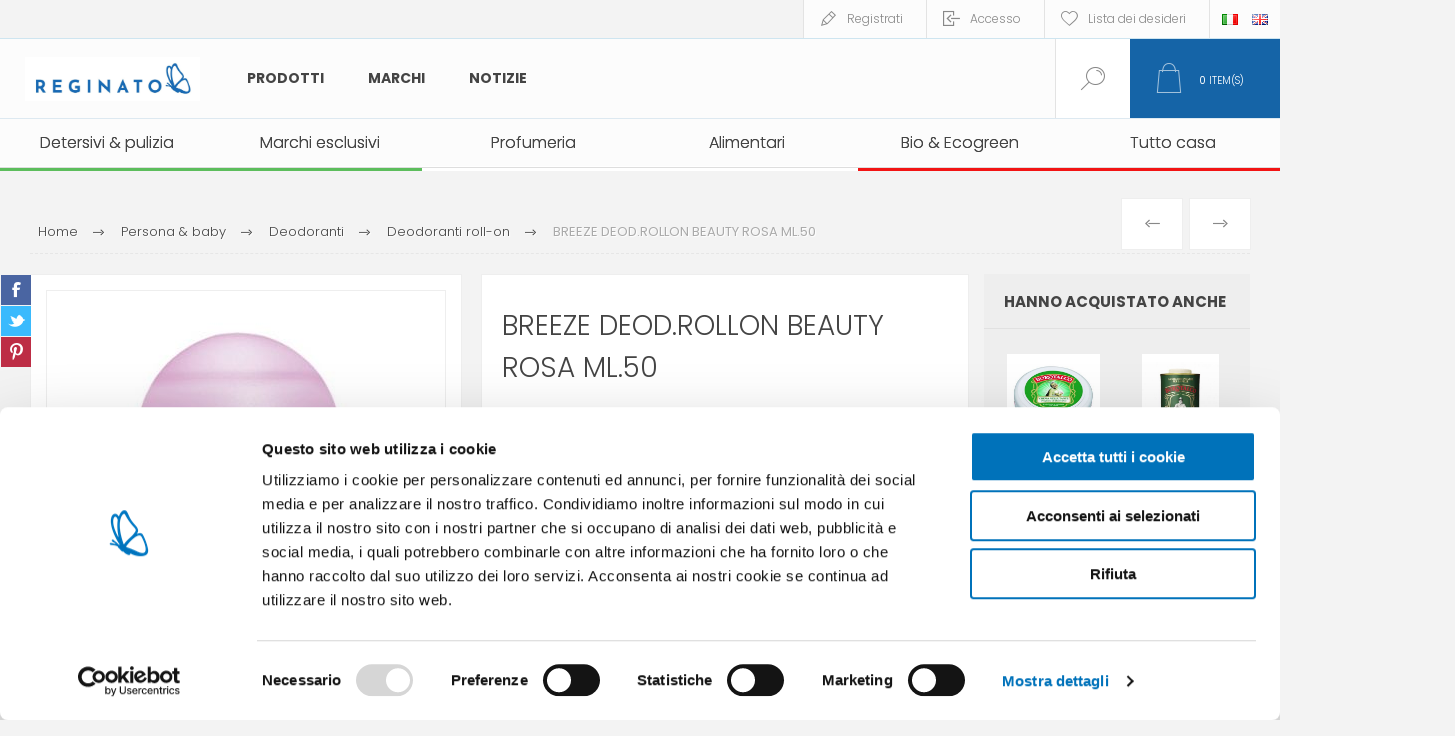

--- FILE ---
content_type: text/html; charset=utf-8
request_url: https://www.reginatofratelli.it/it/breeze-deodrollon-beauty-rosa-ml50
body_size: 22479
content:



<!DOCTYPE html>
<html lang="it" dir="ltr" class="html-product-details-page">
<head>
    <title>Reginato Fratelli store. BREEZE DEOD.ROLLON BEAUTY ROSA ML.50</title>
    <meta http-equiv="Content-type" content="text/html;charset=UTF-8" />
    <meta name="description" content="" />
    <meta name="keywords" content="" />
    <meta name="generator" content="nopCommerce" />
    <meta name="viewport" content="width=device-width, initial-scale=1.0, minimum-scale=1.0, maximum-scale=2.0" />
    <link rel="preload" as="font" href="/Themes/Pacific/Content/fonts/pacific.woff" crossorigin />
    <link href="https://fonts.googleapis.com/css2?family=Roboto:wght@300;400;700&display=swap" rel="stylesheet">
    <meta property="og:type" content="product" />
<meta property="og:title" content="BREEZE DEOD.ROLLON BEAUTY ROSA ML.50" />
<meta property="og:description" content="" />
<meta property="og:image" content="https://www.reginatofratelli.it/images/thumbs/0001694_breeze-deod-rollon-beauty-rosa-ml-50_600.jpeg" />
<meta property="og:image:url" content="https://www.reginatofratelli.it/images/thumbs/0001694_breeze-deod-rollon-beauty-rosa-ml-50_600.jpeg" />
<meta property="og:url" content="https://www.reginatofratelli.it/it/breeze-deodrollon-beauty-rosa-ml50" />
<meta property="og:site_name" content="Reginato" />
<meta property="twitter:card" content="summary" />
<meta property="twitter:site" content="Reginato" />
<meta property="twitter:title" content="BREEZE DEOD.ROLLON BEAUTY ROSA ML.50" />
<meta property="twitter:description" content="" />
<meta property="twitter:image" content="https://www.reginatofratelli.it/images/thumbs/0001694_breeze-deod-rollon-beauty-rosa-ml-50_600.jpeg" />
<meta property="twitter:url" content="https://www.reginatofratelli.it/it/breeze-deodrollon-beauty-rosa-ml50" />

    

    
    
    
    
    

    


    

    <link rel="stylesheet" type="text/css" href="/Plugins/SevenSpikes.Core/Styles/perfect-scrollbar.min.css?v=xALDlmubxf_FmVzEzFo412JkWG8" />
<link rel="stylesheet" type="text/css" href="/Plugins/SevenSpikes.Core/Styles/slick-slider-1.6.0.css?v=ce5wSmuqalajayuNm27NWz7al7A" />
<link rel="stylesheet" type="text/css" href="/Themes/Pacific/Content/css/styles.css?v=qEXVOI1FIB44fObfNidDSTp5Bew" />
<link rel="stylesheet" type="text/css" href="/Themes/Pacific/Content/css/mobile.css?v=kHWkoY8cvjzT3LdqtBuI5pZdQZk" />
<link rel="stylesheet" type="text/css" href="/Themes/Pacific/Content/css/480.css?v=cIOI7vgqZ5UJS49eBkAVtnnz-0s" />
<link rel="stylesheet" type="text/css" href="/Themes/Pacific/Content/css/768.css?v=W8EU1uc5O28zsjAv02qKkqaaWPY" />
<link rel="stylesheet" type="text/css" href="/Themes/Pacific/Content/css/1260.css?v=-oJ-S0xnchU_ALlkGntqgqmppcU" />
<link rel="stylesheet" type="text/css" href="/Themes/Pacific/Content/css/1500.css?v=c2d15MGPV0MmYiVWA9kqsnucjew" />
<link rel="stylesheet" type="text/css" href="/Themes/Pacific/Content/css/1800.css?v=bIyJcRQUF5Vc7fl1msgBRibEwQQ" />
<link rel="stylesheet" type="text/css" href="/Plugins/SevenSpikes.Nop.Plugins.PrevNextProduct/Themes/Pacific/Content/prevnextproduct.css?v=eX6QDiOjS971fgMe03vLVOrbS7s" />
<link rel="stylesheet" type="text/css" href="/Plugins/SevenSpikes.Nop.Plugins.CloudZoom/Themes/Pacific/Content/cloud-zoom/CloudZoom.css?v=FSpNOhWy_eIcAXHV6_Gd4-eMnZE" />
<link rel="stylesheet" type="text/css" href="/lib_npm/magnific-popup/magnific-popup.css?v=lJ2HnX2MNgIk7VabLtoMC0odG40" />
<link rel="stylesheet" type="text/css" href="/Plugins/SevenSpikes.Nop.Plugins.NopQuickTabs/Themes/Pacific/Content/QuickTabs.css?v=quEUKppWlu2x5NP1DO-lgT8hhm8" />
<link rel="stylesheet" type="text/css" href="/Plugins/Widgets.DynamicForm/Content/style.css?v=d3DvNDoA4hkbRqaFYZtWMDZpNGQ" />
<link rel="stylesheet" type="text/css" href="/Plugins/Widgets.ShinyStatAnalytics/Content/PublicInfo.css?v=uX4wyrTUYVon1UZnZGW48INJRLk" />
<link rel="stylesheet" type="text/css" href="/Plugins/SevenSpikes.Nop.Plugins.MegaMenu/Themes/Pacific/Content/MegaMenu.css?v=rOLrbeE1TVGdqbvcX8NmHiTQ_-U" />
<link rel="stylesheet" type="text/css" href="/Plugins/SevenSpikes.Nop.Plugins.InstantSearch/Themes/Pacific/Content/InstantSearch.css?v=5wQL4cpEHBeYrI6gVZeO-QBkkFo" />
<link rel="stylesheet" type="text/css" href="/Plugins/SevenSpikes.Nop.Plugins.ProductRibbons/Styles/Ribbons.common.css?v=1M_v09gVIzhzX_fDUgwFQm5Tohw" />
<link rel="stylesheet" type="text/css" href="/Plugins/SevenSpikes.Nop.Plugins.ProductRibbons/Themes/Pacific/Content/Ribbons.css?v=MNsxSjlQBUqPD2H1A_eFqJMyWn4" />
<link rel="stylesheet" type="text/css" href="/Plugins/SevenSpikes.Nop.Plugins.QuickView/Themes/Pacific/Content/QuickView.css?v=-BOR7aF07oYG6-8x6oUB_JdWeQE" />
<link rel="stylesheet" type="text/css" href="/lib_npm/fine-uploader/fine-uploader/fine-uploader.min.css?v=uAgtLPSwJEmyqNdh1PJm82RAzG8" />
<link rel="stylesheet" type="text/css" href="/Themes/Pacific/Content/css/theme.custom-1.css?v=AVCJFsWNW0v6LjDbZ7M_7eQ4Yws" />

    

<style>

    .product-details-page .full-description {
        display: none;
    }
    .product-details-page .ui-tabs .full-description {
        display: block;
    }
    .product-details-page .tabhead-full-description {
        display: none;
    }
    

    .product-details-page .product-specs-box {
        display: none;
    }
    .product-details-page .ui-tabs .product-specs-box {
        display: block;
    }
    .product-details-page .ui-tabs .product-specs-box .title {
        display: none;
    }
    

    .product-details-page .product-no-reviews,
    .product-details-page .product-review-links {
        display: none;
    }
    </style><script id="Cookiebot" src="https://consent.cookiebot.com/uc.js" data-cbid="f67924f8-edc3-4b7a-9c9f-eb9b9307ec4d" type="3e65cce564354a95b5bf8990-text/javascript" async></script>


<!-- Hotjar Tracking Code for https://www.reginatofratelli.it/it/ -->
<script type="3e65cce564354a95b5bf8990-text/javascript">
    (function(h,o,t,j,a,r){
        h.hj=h.hj||function(){(h.hj.q=h.hj.q||[]).push(arguments)};
        h._hjSettings={hjid:938796,hjsv:6};
        a=o.getElementsByTagName('head')[0];
        r=o.createElement('script');r.async=1;
        r.src=t+h._hjSettings.hjid+j+h._hjSettings.hjsv;
        a.appendChild(r);
    })(window,document,'https://static.hotjar.com/c/hotjar-','.js?sv=');
</script>

<meta name="google-site-verification" content="Vtfh5G7xDOODrJ6mOkkhn7BthQv4njmGB-F_9jzY8Zg" />

<script src='https://codicebusiness.shinystat.com/cgi-bin/getcod.cgi?USER=SS-44228211-12793&NODW=yes&NCPV=1.0.0' id='shinystat-getcod' async type="3e65cce564354a95b5bf8990-text/javascript"></script>

            <script type="3e65cce564354a95b5bf8990-text/javascript" id='shn-engage-definition' async>

                (function () {

                    var shn_engage  = {

                        cart_content: {},

                        /**
                          * Apply the redirect to cart or checkout page
                          */
                        apply_redirect: function(redirect) {
                            if (typeof redirect == 'undefined' || !redirect)
                                return;

                            if (redirect == 'cart')
                                window.location.href = '/it/cart';
                            else if (redirect == 'checkout')
                                window.location.href = '/it/checkout';
                            else if (!!redirect.length)   
                                window.location.href = redirect;        
                        },

                        /**
                         * Apply discount by inserting COUPON CODE
                         */
                        apply_discount: function(code, redirect) {

                            $.ajax({
                                cache: false,
                                type: 'POST',
                                url: '/it/WidgetsShinyStatAnalytics/Discount',
                                data: 'DISCOUNT=' + code,
                                success: function (data) {
                                    if (data.Response) {
                                        shn_engage.apply_redirect(redirect);
                                    } else {
                                        console.log('Error in apply_ajax_discount');
                                    }
                                }
                            });

                        },

                        /**
                         * Reload the cart content for the get_cart_content function
                         */
                        get_ajax_cart: function() {

                            $.ajax({
                                cache: false,
                                type: 'POST',
                                url: '/it/WidgetsShinyStatAnalytics/Cart',
                                data: '',
                                success: function (data) {
                                    if (data.Cart) {
                                        shn_engage.set_cart_content(data.Cart);
                                        shn_engage.cart_content.cart_update_ts = localStorage.getItem('cart_update_ts');
                                    } else {
                                        console.log('Error in get_ajax_cart');
                                    }
                                }
                            });        

                        },

                        /**
                         * Call the callback function with the parameter shn_engage.cart_content
                         */
                        get_cart_content: function(callback_fnc) {

                            callback_fnc(shn_engage.cart_content, 'completed');

                        },
                        
                        /**
                         * Set the variable shn_engage.cart_content
                         */
                        set_cart_content: function(cart_content) {

                            if (!!shn_engage.cart_content.item_count && 
                                shn_engage.cart_content.item_count != cart_content.item_count) {
                                
                                    shn_engage.update_ts();
                            }

                            shn_engage.cart_content = cart_content;
                        },
                    
                        /**
                         * Update the field cart_update_ts
                         */
                        update_ts() { 
                            var t  = Math.floor(new Date().getTime() / 1000);
                            shn_engage.cart_content.cart_update_ts = t + '';
                            localStorage.setItem('cart_update_ts', t);
                        },
                        
                        /**
                         * Get request verrification token value
                         */
                        get_token: function() {
                            var token_inp = document.querySelector('input[name*=RequestVerificationToken]');
                            var token_nam = (!!token_inp) ? token_inp.name : '';
                            var token_val = (!!token_inp) ? token_inp.value : '';
                            return token_nam + '=' + token_val;
                        },
                            
                        /**
                         * Add product (identified by its variant id) for input quantity
                         * to the cart of the current session
                         */
                        add_product: function(id, quantity, redirect='') {

                            var url = '/addproducttocart/catalog/{{ProductId}}/1/{{Quantity}}';
                            url = url.replace('{{ProductId}}', id);
                            url = url.replace('{{Quantity}}', quantity);

                            $.ajax({
                                cache: false,
                                type: 'POST',
                                url: url,
                                data: shn_engage.get_token(),
                                success: function (data) {
                                    if (data.success) {
                                        shn_engage.update_ts();
                                        if (!!redirect)
                                            shn_engage.apply_redirect(redirect);
                                        else
                                            shn_engage.get_ajax_cart();
                                    } else if (data.redirect) {
                                        shn_engage.apply_redirect(data.redirect);
                                    } else {
                                        console.log('Error in add_ajax_product');
                                    }

                                }
                            });

                        },

                        /**
                         * Set product quantity (identified by its variant id) in the cart of the current session.
                         * To remove a product from cart, set quantity to zero. 
                         */
                        update_product_quantity: function(id, quantity, redirect='') {

                            var found_in_cart = false;
                            shn_engage.cart_content.items.forEach(function(item) {
                                if(item.id==id)
                                    found_in_cart = true
                            });

                            if (!found_in_cart) {

                                shn_engage.add_product(id, quantity, redirect);

                            } else {

                                $.ajax({
                                    cache: false,
                                    type: 'POST',
                                    url: '/it/WidgetsShinyStatAnalytics/UpdateProdQuantity',
                                    data: 'PROD_ID=' + id + '&QUANTITY=' + quantity,
                                    success: function (data) {
                                        if (data.success) {                                                    
                                            shn_engage.update_ts();
                                            if (!!redirect)
                                                shn_engage.apply_redirect(redirect);
                                            else
                                                shn_engage.get_ajax_cart();
                                        } else if (data.Error) {
                                            console.log('Error in update_product_quantity: ' + data.Error);
                                        } else {
                                            console.log('Error in update_product_quantity');
                                        }
                                    }
                                });

                            }    
                        },

                        /**
                         * Listen click on element that updates cart but that do not generate a post page request
                         */
                        listen_cart_updates: function(attempt) {
                            setTimeout(function () {
                                //wait for complete page load
                                if (document.readyState === 'complete') {
                                    if (attempt > 0)
                                        shn_engage.listen_cart_updates(attempt - 1);
                                } else {

                                    $("button[onclick*='AjaxCart.addproducttocart']:not([class*='wishlist'])").on("click", function() {
                                        setTimeout(shn_engage.get_ajax_cart, 600);
                                    });
                                    $("button[class='remove-btn']").on("click", function() {
                                        shn_engage.update_ts();
                                    });
                                    $("button[class='update-cart-button']").on("click", function() {
                                        shn_engage.update_ts();
                                    });
                                      
                                }
                            }, 400);
                        },

                        /**
                         * Return boolean indicating that the current platform
                         * is nopcommerce
                         */
                        is_nopcommerce: function() {
                            return true;
                        },

                    
                        /**
                         * Init the window.shn_engage functions after jquery completely load.
                         */
                        init: function(attempt) {

                            setTimeout(function () {

                                //wait for jquery completely load
                                if (typeof($) === 'undefined') {
                                    if (attempt > 0)
                                        shn_engage.init(attempt - 1);
                                } else {
     
                                                                             
                            
                                    shn_engage.get_ajax_cart();

                                    shn_engage.listen_cart_updates(30);
                                                    
                                    //set shn_engage object returning selected methods
                                    if (!window.shn_engage) {
                                        window.shn_engage = {
                                            apply_discount:          shn_engage.apply_discount,
                                            get_cart_content:        shn_engage.get_cart_content,
                                            add_product:             shn_engage.add_product,
                                            update_product_quantity: shn_engage.update_product_quantity,
                                            is_nopcommerce:          shn_engage.is_nopcommerce,
                                        };
                                    };
                                }

                            }, 400);
                        },
                        
                    }

                    shn_engage.init(30);

                })();


            </script>


    
    <link href="https://www.reginatofratelli.it/news/rss/2" rel="alternate" type="application/rss+xml" title="Reginato: News" />
    
    <link rel="apple-touch-icon" sizes="180x180" href="/icons/icons_0/apple-touch-icon.png">
<link rel="icon" type="image/png" sizes="32x32" href="/icons/icons_0/favicon-32x32.png">
<link rel="icon" type="image/png" sizes="16x16" href="/icons/icons_0/favicon-16x16.png">
<link rel="manifest" href="/icons/icons_0/site.webmanifest">
<link rel="mask-icon" href="/icons/icons_0/safari-pinned-tab.svg" color="#5bbad5">
<link rel="shortcut icon" href="/icons/icons_0/favicon.ico">
<meta name="msapplication-TileColor" content="#da532c">
<meta name="msapplication-config" content="/icons/icons_0/browserconfig.xml">
<meta name="theme-color" content="#ffffff">
    
    
    <!--Powered by nopCommerce - https://www.nopCommerce.com-->
    <link rel="preconnect" href="https://fonts.googleapis.com">
<link rel="preconnect" href="https://fonts.gstatic.com" crossorigin>
<link href="https://fonts.googleapis.com/css2?family=Poppins:ital,wght@0,300;0,400;0,500;0,600;0,700;0,800;0,900;1,200;1,300;1,400;1,500;1,600;1,700;1,800;1,900&display=swap" rel="stylesheet">

<!-- Google Tag Manager -->
<script type="3e65cce564354a95b5bf8990-text/javascript">(function(w,d,s,l,i){w[l]=w[l]||[];w[l].push({'gtm.start':
new Date().getTime(),event:'gtm.js'});var f=d.getElementsByTagName(s)[0],
j=d.createElement(s),dl=l!='dataLayer'?'&l='+l:'';j.async=true;j.src=
'https://www.googletagmanager.com/gtm.js?id='+i+dl;f.parentNode.insertBefore(j,f);
})(window,document,'script','dataLayer','GTM-WQSJSNG');</script>
<!-- End Google Tag Manager -->
</head>
<body class="product-details-page-body">
    <input name="__RequestVerificationToken" type="hidden" value="CfDJ8CUdTfNRexlGrUUDUkdgwt5UjgAW2mytH7CzGyo8JC0SEkhPHbndYzCzI6LhK6nmEJDrppzLUaVJnDXagpUPD-KmjTXrIW3ODnirOHEPERZlxKERSnvAwL9UOkN_Ol0PWWVXMXBiw-_84b-tebuxNYA" />
    


<div class="ajax-loading-block-window" style="display: none">
</div>
<div id="dialog-notifications-success" title="Notifica" style="display:none;">
</div>
<div id="dialog-notifications-error" title="Errore" style="display:none;">
</div>
<div id="dialog-notifications-warning" title="Avviso" style="display:none;">
</div>
<div id="bar-notification" class="bar-notification-container" data-close="Chiudi">
</div>

<!--[if lte IE 8]>
    <div style="clear:both;height:59px;text-align:center;position:relative;">
        <a href="http://www.microsoft.com/windows/internet-explorer/default.aspx" target="_blank">
            <img src="/Themes/Pacific/Content/img/ie_warning.jpg" height="42" width="820" alt="You are using an outdated browser. For a faster, safer browsing experience, upgrade for free today." />
        </a>
    </div>
<![endif]-->

<div class="master-wrapper-page">
<div class="header">
    
    <div class="responsive-strip">
        <div class="responsive-logo-wrapper">
            



<a href="/it" class="logo">


<img alt="Reginato" src="https://www.reginatofratelli.it/images/thumbs/0038782_reginato_logo_H_colore_RGB.jpeg" /></a>
        </div>
	
    </div>
    <div class="header-upper">
        <div class="header-selectors-wrapper">
            
            
                <div class="desktop-language-selector">
            <ul class="language-list">
                    <li>
                        <a href="https://www.reginatofratelli.it/it/changelanguage/2?returnurl=%2Fit%2Fbreeze-deodrollon-beauty-rosa-ml50" title="IT">
                            <img title='IT' alt='IT'  class=selected
                                 src="/images/flags/it.png "/>
                        </a>
                    </li>
                    <li>
                        <a href="https://www.reginatofratelli.it/it/changelanguage/1?returnurl=%2Fit%2Fbreeze-deodrollon-beauty-rosa-ml50" title="EN">
                            <img title='EN' alt='EN' 
                                 src="/images/flags/gb.png "/>
                        </a>
                    </li>
            </ul>
    </div>
    <div class="mobile-language-selector">
        <div class="current-language-image">
            <img title='IT' alt='IT' src="/images/flags/it.png " />
        </div>
        <select id="customerlanguage" name="customerlanguage" onchange="if (!window.__cfRLUnblockHandlers) return false; setLocation(this.value);" data-cf-modified-3e65cce564354a95b5bf8990-=""><option selected="selected" value="https://www.reginatofratelli.it/it/changelanguage/2?returnurl=%2Fit%2Fbreeze-deodrollon-beauty-rosa-ml50">IT</option>
<option value="https://www.reginatofratelli.it/it/changelanguage/1?returnurl=%2Fit%2Fbreeze-deodrollon-beauty-rosa-ml50">EN</option>
</select>
    </div>

            
        </div>
        <div class="header-links-wrapper">
            <div class="header-links">
                






        <div class="hedar-links-item">
            <a href="/it/register?returnUrl=%2Fit%2Fbreeze-deodrollon-beauty-rosa-ml50" class="ico-register">Registrati</a>
        </div>
    <div class="hedar-links-item">
        <a href="/it/login?returnUrl=%2Fit%2Fbreeze-deodrollon-beauty-rosa-ml50" class="ico-login">Accesso</a>
    </div>
    <div class="hedar-links-item">
        <a href="/it/wishlist" class="ico-wishlist">
            <span class="wishlist-label">Lista dei desideri</span>

        </a>
    </div>



            </div>
        </div>
        
    </div>
    <div class="header-lower">
        <div class="header-logo">
            



<a href="/it" class="logo">


<img alt="Reginato" src="https://www.reginatofratelli.it/images/thumbs/0038782_reginato_logo_H_colore_RGB.jpeg" /></a>
        </div>
        <div class="header-menu">
            <div class="menu-button">
                <div class="menu-open" title="Menu">
                    <span class="menu-icon-line"></span>
                    <span class="menu-icon-line"></span>
                    <span class="menu-icon-line"></span>
                </div>
                <div class="menu-close" title="Close"></div>
            </div>
            <div class="menu-header">
                






        <div class="hedar-links-item">
            <a href="/it/register?returnUrl=%2Fit%2Fbreeze-deodrollon-beauty-rosa-ml50" class="ico-register">Registrati</a>
        </div>
    <div class="hedar-links-item">
        <a href="/it/login?returnUrl=%2Fit%2Fbreeze-deodrollon-beauty-rosa-ml50" class="ico-login">Accesso</a>
    </div>
    <div class="hedar-links-item">
        <a href="/it/wishlist" class="ico-wishlist">
            <span class="wishlist-label">Lista dei desideri</span>

        </a>
    </div>



                
                
                    <div class="desktop-language-selector">
            <ul class="language-list">
                    <li>
                        <a href="https://www.reginatofratelli.it/it/changelanguage/2?returnurl=%2Fit%2Fbreeze-deodrollon-beauty-rosa-ml50" title="IT">
                            <img title='IT' alt='IT'  class=selected
                                 src="/images/flags/it.png "/>
                        </a>
                    </li>
                    <li>
                        <a href="https://www.reginatofratelli.it/it/changelanguage/1?returnurl=%2Fit%2Fbreeze-deodrollon-beauty-rosa-ml50" title="EN">
                            <img title='EN' alt='EN' 
                                 src="/images/flags/gb.png "/>
                        </a>
                    </li>
            </ul>
    </div>
    <div class="mobile-language-selector">
        <div class="current-language-image">
            <img title='IT' alt='IT' src="/images/flags/it.png " />
        </div>
        <select id="customerlanguage" name="customerlanguage" onchange="if (!window.__cfRLUnblockHandlers) return false; setLocation(this.value);" data-cf-modified-3e65cce564354a95b5bf8990-=""><option selected="selected" value="https://www.reginatofratelli.it/it/changelanguage/2?returnurl=%2Fit%2Fbreeze-deodrollon-beauty-rosa-ml50">IT</option>
<option value="https://www.reginatofratelli.it/it/changelanguage/1?returnurl=%2Fit%2Fbreeze-deodrollon-beauty-rosa-ml50">EN</option>
</select>
    </div>

            </div>
            <div class="menu-body">











    <ul class="mega-menu MainMegaMenu"
        data-isRtlEnabled="false"
        data-enableClickForDropDown="false">



<li class="has-sublist with-dropdown-in-grid MegaMenuWithSubcategories">
        <span class="with-subcategories single-item-categories labelfornextplusbutton">Prodotti</span>

        <div class="dropdown categories fullWidth boxes-4">
            <div class="row-wrapper">
                <div class="row"><div class="box">
                <div class="title">
                        <a href="/it/prodotti-primo-prezzo-a-marchio-esclusivo" title="Marchi esclusivi"><span>Marchi esclusivi</span></a>
                    </div>
                <div class="wrapper">
                    <div class="picture">
                        <a href="/it/prodotti-primo-prezzo-a-marchio-esclusivo" title="Visualizza i prodotti della categoria Marchi esclusivi">
                            <img class="lazy" alt="Immagine per la categoria Marchi esclusivi" src="[data-uri]" data-original="https://www.reginatofratelli.it/images/thumbs/0006872_marchi-esclusivi_290.png" />
                        </a>
                    </div>
                </div>
                </div><div class="box">
                <div class="title">
                        <a href="/it/alimentari" title="Alimentari"><span>Alimentari</span></a>
                    </div>
                <div class="wrapper">
                    <div class="picture">
                        <a href="/it/alimentari" title="Visualizza i prodotti della categoria Alimentari">
                            <img class="lazy" alt="Immagine per la categoria Alimentari" src="[data-uri]" data-original="https://www.reginatofratelli.it/images/thumbs/0026217_alimentari_290.png" />
                        </a>
                    </div>
                        <ul class="subcategories">
                                <li class="subcategory-item">
                                    <a href="/it/tonno-scatolame" title="Tonno &amp; scatolame"><span>Tonno &amp; scatolame</span></a>
                                </li>
                                <li class="subcategory-item">
                                    <a href="/it/olio-vino" title="Olio, sale &amp; aceto"><span>Olio, sale &amp; aceto</span></a>
                                </li>
                        </ul>
                </div>
                </div><div class="box">
                <div class="title">
                        <a href="/it/bio-ecogreen" title="Bio &amp; Ecogreen"><span>Bio &amp; Ecogreen</span></a>
                    </div>
                <div class="wrapper">
                    <div class="picture">
                        <a href="/it/bio-ecogreen" title="Visualizza i prodotti della categoria Bio &amp; Ecogreen">
                            <img class="lazy" alt="Immagine per la categoria Bio &amp; Ecogreen" src="[data-uri]" data-original="https://www.reginatofratelli.it/images/thumbs/0014766_bio-ecogreen_290.png" />
                        </a>
                    </div>
                        <ul class="subcategories">
                                <li class="subcategory-item">
                                    <a href="/it/pulizia-casa-bio" title="Pulizia casa bio"><span>Pulizia casa bio</span></a>
                                </li>
                                <li class="subcategory-item">
                                    <a href="/it/compostabili" title="Compostabili"><span>Compostabili</span></a>
                                </li>
                                <li class="subcategory-item">
                                    <a href="/it/bucato-bio" title="Bucato bio"><span>Bucato bio</span></a>
                                </li>
                                <li class="subcategory-item">
                                    <a href="/it/detersivi-piatti-bio" title="Detersivi piatti bio"><span>Detersivi piatti bio</span></a>
                                </li>
                                <li class="subcategory-item">
                                    <a href="/it/persona-baby-bio" title="Persona &amp; baby bio"><span>Persona &amp; baby bio</span></a>
                                </li>
                        </ul>
                </div>
                </div><div class="box">
                <div class="title">
                        <a href="/it/pulizia-casa" title="Detersivi &amp; pulizia"><span>Detersivi &amp; pulizia</span></a>
                    </div>
                <div class="wrapper">
                    <div class="picture">
                        <a href="/it/pulizia-casa" title="Visualizza i prodotti della categoria Detersivi &amp; pulizia">
                            <img class="lazy" alt="Immagine per la categoria Detersivi &amp; pulizia" src="[data-uri]" data-original="https://www.reginatofratelli.it/images/thumbs/0006885_detersivi-pulizia_290.png" />
                        </a>
                    </div>
                        <ul class="subcategories">
                                <li class="subcategory-item">
                                    <a href="/it/sgrassatori" title="Sgrassatori &amp; igienizzanti"><span>Sgrassatori &amp; igienizzanti</span></a>
                                </li>
                                <li class="subcategory-item">
                                    <a href="/it/detergenti-bagno" title="Detergenti bagno"><span>Detergenti bagno</span></a>
                                </li>
                                <li class="subcategory-item">
                                    <a href="/it/detergenti-pavimenti" title="Detersivi pavimenti"><span>Detersivi pavimenti</span></a>
                                </li>
                                <li class="subcategory-item">
                                    <a href="/it/pulitori-vetro" title="Pulitori vetro"><span>Pulitori vetro</span></a>
                                </li>
                                <li class="subcategory-item">
                                    <a href="/it/alcool-2" title="Alcool"><span>Alcool</span></a>
                                </li>
                                <li class="subcategory-item">
                                    <a href="/it/pulitori-specifici" title="Pulitori specifici"><span>Pulitori specifici</span></a>
                                </li>
                                <li class="subcategory-item">
                                    <a href="/it/detergenti-superfici" title="Detergenti superfici"><span>Detergenti superfici</span></a>
                                </li>
                                <li class="subcategory-item">
                                    <a href="/it/accessori-pulizia-casa" title="Accessori pulizia casa"><span>Accessori pulizia casa</span></a>
                                </li>
                                <li class="subcategory-item">
                                    <a href="/it/scope-e-spazzoloni" title="Scope, moci &amp; secchi"><span>Scope, moci &amp; secchi</span></a>
                                </li>
                                <li class="subcategory-item">
                                    <a href="/it/sacchi-immondizia" title="Sacchi immondizia"><span>Sacchi immondizia</span></a>
                                </li>
                                <li class="subcategory-item">
                                    <a href="/it/guanti" title="Guanti"><span>Guanti</span></a>
                                </li>
                                <li class="subcategory-item">
                                    <a href="/it/assorbiumidit%C3%A0" title="Assorbiumidit&#xE0;"><span>Assorbiumidit&#xE0;</span></a>
                                </li>
                                <li class="subcategory-item">
                                    <a href="/it/lavanderia-stiro" title="Lavanderia &amp; stiro"><span>Lavanderia &amp; stiro</span></a>
                                </li>
                                <li class="subcategory-item">
                                    <a href="/it/ammoniaca-e-acidi" title="Ammoniaca e acidi"><span>Ammoniaca e acidi</span></a>
                                </li>
                                <li class="subcategory-item">
                                    <a href="/it/candeggine" title="Candeggine"><span>Candeggine</span></a>
                                </li>
                                <li class="subcategory-item">
                                    <a href="/it/detersivi-piatti" title="Detersivi piatti"><span>Detersivi piatti</span></a>
                                </li>
                                <li class="subcategory-item">
                                    <a href="/it/detersivi-bucato" title="Detersivi bucato"><span>Detersivi bucato</span></a>
                                </li>
                        </ul>
                </div>
                </div></div><div class="row"><div class="box">
                <div class="title">
                        <a href="/it/insetticidi-e-repellenti" title="Insetticidi &amp; repellenti"><span>Insetticidi &amp; repellenti</span></a>
                    </div>
                <div class="wrapper">
                    <div class="picture">
                        <a href="/it/insetticidi-e-repellenti" title="Visualizza i prodotti della categoria Insetticidi &amp; repellenti">
                            <img class="lazy" alt="Immagine per la categoria Insetticidi &amp; repellenti" src="[data-uri]" data-original="https://www.reginatofratelli.it/images/thumbs/0006873_insetticidi_290.png" />
                        </a>
                    </div>
                        <ul class="subcategories">
                                <li class="subcategory-item">
                                    <a href="/it/antitarme" title="Antitarmici &amp; antiacari"><span>Antitarmici &amp; antiacari</span></a>
                                </li>
                                <li class="subcategory-item">
                                    <a href="/it/repellenti-persona-baby" title="Repellenti persona &amp; baby"><span>Repellenti persona &amp; baby</span></a>
                                </li>
                                <li class="subcategory-item">
                                    <a href="/it/insetticidi-per-ambienti" title="Insetticidi ambiente"><span>Insetticidi ambiente</span></a>
                                </li>
                                <li class="subcategory-item">
                                    <a href="/it/citronelle" title="Citronelle"><span>Citronelle</span></a>
                                </li>
                        </ul>
                </div>
                </div><div class="box">
                <div class="title">
                        <a href="/it/articoli-regalo" title="Articoli regalo"><span>Articoli regalo</span></a>
                    </div>
                <div class="wrapper">
                    <div class="picture">
                        <a href="/it/articoli-regalo" title="Visualizza i prodotti della categoria Articoli regalo">
                            <img class="lazy" alt="Immagine per la categoria Articoli regalo" src="[data-uri]" data-original="https://www.reginatofratelli.it/images/thumbs/0006875_articoli-regalo_290.png" />
                        </a>
                    </div>
                        <ul class="subcategories">
                                <li class="subcategory-item">
                                    <a href="/it/carta-regalo-sacchetti-ciocche-nastri" title="Carta regalo, sacchetti, ciocche &amp; nastri"><span>Carta regalo, sacchetti, ciocche &amp; nastri</span></a>
                                </li>
                        </ul>
                </div>
                </div><div class="box">
                <div class="title">
                        <a href="/it/igiene-e-cura-persona" title="Persona &amp; baby"><span>Persona &amp; baby</span></a>
                    </div>
                <div class="wrapper">
                    <div class="picture">
                        <a href="/it/igiene-e-cura-persona" title="Visualizza i prodotti della categoria Persona &amp; baby">
                            <img class="lazy" alt="Immagine per la categoria Persona &amp; baby" src="[data-uri]" data-original="https://www.reginatofratelli.it/images/thumbs/0014767_persona-baby_290.png" />
                        </a>
                    </div>
                        <ul class="subcategories">
                                <li class="subcategory-item">
                                    <a href="/it/assorbenti-e-salvaslip" title="Assorbenti &amp; salvaslip"><span>Assorbenti &amp; salvaslip</span></a>
                                </li>
                                <li class="subcategory-item">
                                    <a href="/it/carta-igienica" title="Carta igienica"><span>Carta igienica</span></a>
                                </li>
                                <li class="subcategory-item">
                                    <a href="/it/fazzoletti-carta" title="Fazzoletti carta"><span>Fazzoletti carta</span></a>
                                </li>
                                <li class="subcategory-item">
                                    <a href="/it/salviette" title="Salviette"><span>Salviette</span></a>
                                </li>
                                <li class="subcategory-item">
                                    <a href="/it/sapone" title="Sapone"><span>Sapone</span></a>
                                </li>
                                <li class="subcategory-item">
                                    <a href="/it/viso-cura" title="Viso"><span>Viso</span></a>
                                </li>
                                <li class="subcategory-item">
                                    <a href="/it/rasatura" title="Rasatura"><span>Rasatura</span></a>
                                </li>
                                <li class="subcategory-item">
                                    <a href="/it/igiene-orale" title="Igiene orale"><span>Igiene orale</span></a>
                                </li>
                                <li class="subcategory-item">
                                    <a href="/it/labbra" title="Labbra"><span>Labbra</span></a>
                                </li>
                                <li class="subcategory-item">
                                    <a href="/it/depilazione" title="Depilazione"><span>Depilazione</span></a>
                                </li>
                                <li class="subcategory-item">
                                    <a href="/it/incontinenza" title="Incontinenza"><span>Incontinenza</span></a>
                                </li>
                                <li class="subcategory-item">
                                    <a href="/it/igiene-intima" title="Igiene intima"><span>Igiene intima</span></a>
                                </li>
                                <li class="subcategory-item">
                                    <a href="/it/piedi" title="Piedi"><span>Piedi</span></a>
                                </li>
                                <li class="subcategory-item">
                                    <a href="/it/capelli" title="Capelli"><span>Capelli</span></a>
                                </li>
                                <li class="subcategory-item">
                                    <a href="/it/deodoranti" title="Deodoranti"><span>Deodoranti</span></a>
                                </li>
                                <li class="subcategory-item">
                                    <a href="/it/corpo" title="Corpo"><span>Corpo</span></a>
                                </li>
                                <li class="subcategory-item">
                                    <a href="/it/kit-prodotti-da-viaggio" title="Kit &amp; prodotti da viaggio"><span>Kit &amp; prodotti da viaggio</span></a>
                                </li>
                                <li class="subcategory-item">
                                    <a href="/it/medicazione" title="Medicazione"><span>Medicazione</span></a>
                                </li>
                                <li class="subcategory-item">
                                    <a href="/it/igiene-bimbo" title="Igiene bimbo"><span>Igiene bimbo</span></a>
                                </li>
                                <li class="subcategory-item">
                                    <a href="/it/ciabatte" title="Ciabatte"><span>Ciabatte</span></a>
                                </li>
                        </ul>
                </div>
                </div><div class="box">
                <div class="title">
                        <a href="/it/solari" title="Solari"><span>Solari</span></a>
                    </div>
                <div class="wrapper">
                    <div class="picture">
                        <a href="/it/solari" title="Visualizza i prodotti della categoria Solari">
                            <img class="lazy" alt="Immagine per la categoria Solari" src="[data-uri]" data-original="https://www.reginatofratelli.it/images/thumbs/0006874_solari_290.png" />
                        </a>
                    </div>
                        <ul class="subcategories">
                                <li class="subcategory-item">
                                    <a href="/it/protezioni" title="Protezioni"><span>Protezioni</span></a>
                                </li>
                                <li class="subcategory-item">
                                    <a href="/it/doposole" title="Doposole"><span>Doposole</span></a>
                                </li>
                                <li class="subcategory-item">
                                    <a href="/it/solari-bambino" title="Bambino"><span>Bambino</span></a>
                                </li>
                        </ul>
                </div>
                </div></div><div class="row"><div class="box">
                <div class="title">
                        <a href="/it/casalinghi" title="Tutto casa"><span>Tutto casa</span></a>
                    </div>
                <div class="wrapper">
                    <div class="picture">
                        <a href="/it/casalinghi" title="Visualizza i prodotti della categoria Tutto casa">
                            <img class="lazy" alt="Immagine per la categoria Tutto casa" src="[data-uri]" data-original="https://www.reginatofratelli.it/images/thumbs/0006884_tutto-casa_290.png" />
                        </a>
                    </div>
                        <ul class="subcategories">
                                <li class="subcategory-item">
                                    <a href="/it/festa-e-picnic" title="Tutto per la festa"><span>Tutto per la festa</span></a>
                                </li>
                                <li class="subcategory-item">
                                    <a href="/it/accendifuoco" title="Accendifuoco"><span>Accendifuoco</span></a>
                                </li>
                                <li class="subcategory-item">
                                    <a href="/it/accessori-casa-e-cucina" title="Accessori casa e cucina"><span>Accessori casa e cucina</span></a>
                                </li>
                                <li class="subcategory-item">
                                    <a href="/it/ombrelli" title="Ombrelli"><span>Ombrelli</span></a>
                                </li>
                                <li class="subcategory-item">
                                    <a href="/it/calze-calzini" title="Calze &amp; calzini"><span>Calze &amp; calzini</span></a>
                                </li>
                                <li class="subcategory-item">
                                    <a href="/it/ferramenta" title="Ferramenta"><span>Ferramenta</span></a>
                                </li>
                                <li class="subcategory-item">
                                    <a href="/it/conservazione-alimenti" title="Conservazione alimenti"><span>Conservazione alimenti</span></a>
                                </li>
                                <li class="subcategory-item">
                                    <a href="/it/tappeti-e-zerbini" title="Tappeti &amp; zerbini"><span>Tappeti &amp; zerbini</span></a>
                                </li>
                                <li class="subcategory-item">
                                    <a href="/it/articoli-cancelleria" title="Articoli cancelleria"><span>Articoli cancelleria</span></a>
                                </li>
                                <li class="subcategory-item">
                                    <a href="/it/linea-scarpe" title="Linea scarpe"><span>Linea scarpe</span></a>
                                </li>
                                <li class="subcategory-item">
                                    <a href="/it/auto-2" title="Auto"><span>Auto</span></a>
                                </li>
                                <li class="subcategory-item">
                                    <a href="/it/giardinaggio" title="Giardinaggio"><span>Giardinaggio</span></a>
                                </li>
                                <li class="subcategory-item">
                                    <a href="/it/candele-lumini-votivi" title="Candele &amp; lumini "><span>Candele &amp; lumini </span></a>
                                </li>
                                <li class="subcategory-item">
                                    <a href="/it/accessori-casa" title="Estate &amp; Outdoor"><span>Estate &amp; Outdoor</span></a>
                                </li>
                        </ul>
                </div>
                </div><div class="box">
                <div class="title">
                        <a href="/it/calze-e-calzini" title="Collant &amp; calzini"><span>Collant &amp; calzini</span></a>
                    </div>
                <div class="wrapper">
                    <div class="picture">
                        <a href="/it/calze-e-calzini" title="Visualizza i prodotti della categoria Collant &amp; calzini">
                            <img class="lazy" alt="Immagine per la categoria Collant &amp; calzini" src="[data-uri]" data-original="https://www.reginatofratelli.it/images/thumbs/0006877_collant-calzini_290.png" />
                        </a>
                    </div>
                        <ul class="subcategories">
                                <li class="subcategory-item">
                                    <a href="/it/calze" title="Collant"><span>Collant</span></a>
                                </li>
                                <li class="subcategory-item">
                                    <a href="/it/calzini" title="Calzini"><span>Calzini</span></a>
                                </li>
                        </ul>
                </div>
                </div><div class="box">
                <div class="title">
                        <a href="/it/profumeria" title="Profumeria"><span>Profumeria</span></a>
                    </div>
                <div class="wrapper">
                    <div class="picture">
                        <a href="/it/profumeria" title="Visualizza i prodotti della categoria Profumeria">
                            <img class="lazy" alt="Immagine per la categoria Profumeria" src="[data-uri]" data-original="https://www.reginatofratelli.it/images/thumbs/0006878_profumeria_290.png" />
                        </a>
                    </div>
                        <ul class="subcategories">
                                <li class="subcategory-item">
                                    <a href="/it/profumi-uomo" title="Uomo"><span>Uomo</span></a>
                                </li>
                                <li class="subcategory-item">
                                    <a href="/it/profumi-donna" title="Donna"><span>Donna</span></a>
                                </li>
                                <li class="subcategory-item">
                                    <a href="/it/pochette" title="Pochette"><span>Pochette</span></a>
                                </li>
                                <li class="subcategory-item">
                                    <a href="/it/make-up" title="Make Up"><span>Make Up</span></a>
                                </li>
                                <li class="subcategory-item">
                                    <a href="/it/articoli-regalo-2" title="Articoli regalo"><span>Articoli regalo</span></a>
                                </li>
                                <li class="subcategory-item">
                                    <a href="/it/profumi-per-ambiente" title="Profumatori ambiente"><span>Profumatori ambiente</span></a>
                                </li>
                                <li class="subcategory-item">
                                    <a href="/it/cofanetti-regalo" title="Cofanetti regalo"><span>Cofanetti regalo</span></a>
                                </li>
                                <li class="subcategory-item">
                                    <a href="/it/profumi-per-armadi-cassetti" title="Profumi per armadi &amp; cassetti"><span>Profumi per armadi &amp; cassetti</span></a>
                                </li>
                                <li class="subcategory-item">
                                    <a href="/it/unisex" title="Unisex"><span>Unisex</span></a>
                                </li>
                        </ul>
                </div>
                </div><div class="box">
                <div class="title">
                        <a href="/it/animali" title="Animali"><span>Animali</span></a>
                    </div>
                <div class="wrapper">
                    <div class="picture">
                        <a href="/it/animali" title="Visualizza i prodotti della categoria Animali">
                            <img class="lazy" alt="Immagine per la categoria Animali" src="[data-uri]" data-original="https://www.reginatofratelli.it/images/thumbs/0006882_animali_290.png" />
                        </a>
                    </div>
                        <ul class="subcategories">
                                <li class="subcategory-item">
                                    <a href="/it/cani" title="Cani"><span>Cani</span></a>
                                </li>
                                <li class="subcategory-item">
                                    <a href="/it/gatti" title="Gatti"><span>Gatti</span></a>
                                </li>
                                <li class="subcategory-item">
                                    <a href="/it/altri-animali" title="Altri animali"><span>Altri animali</span></a>
                                </li>
                        </ul>
                </div>
                </div></div><div class="row"><div class="box">
                <div class="title">
                        <a href="/it/espositori" title="Espositori"><span>Espositori</span></a>
                    </div>
                <div class="wrapper">
                    <div class="picture">
                        <a href="/it/espositori" title="Visualizza i prodotti della categoria Espositori">
                            <img class="lazy" alt="Immagine per la categoria Espositori" src="[data-uri]" data-original="https://www.reginatofratelli.it/images/thumbs/0006889_espositori_290.png" />
                        </a>
                    </div>
                </div>
                </div><div class="empty-box"></div><div class="empty-box"></div><div class="empty-box"></div></div>
            </div>

        </div>
</li>

<li class="  ">

    <a href="/it/manufacturer/all" class="" title="Marchi" ><span> Marchi</span></a>

</li>

<li class="  ">

    <a href="/it/blog" class="" title="Notizie" ><span> Notizie</span></a>

</li>
        
    </ul>
    <div class="menu-title"><span>Menu</span></div>
    <ul class="mega-menu-responsive MainMegaMenu">


<li class="has-sublist MegaMenuWithSubcategories">

        <span class="with-subcategories single-item-categories labelfornextplusbutton">Prodotti</span>

        <div class="plus-button"></div>
        <div class="sublist-wrap">
            <ul class="sublist">
                <li class="back-button">
                    <span>Back</span>
                </li>
                
        <li>
            <a class="lastLevelCategory" href="/it/prodotti-primo-prezzo-a-marchio-esclusivo" title="Marchi esclusivi"><span>Marchi esclusivi</span></a>
        </li>
        <li class="has-sublist">
            <a href="/it/alimentari" title="Alimentari" class="with-subcategories"><span>Alimentari</span></a>
            <div class="plus-button"></div>
            <div class="sublist-wrap">
                <ul class="sublist">
                    <li class="back-button">
                        <span>Back</span>
                    </li>
                    
        <li>
            <a class="lastLevelCategory" href="/it/tonno-scatolame" title="Tonno &amp; scatolame"><span>Tonno &amp; scatolame</span></a>
        </li>
        <li>
            <a class="lastLevelCategory" href="/it/olio-vino" title="Olio, sale &amp; aceto"><span>Olio, sale &amp; aceto</span></a>
        </li>


                </ul>
            </div>
        </li>
        <li class="has-sublist">
            <a href="/it/bio-ecogreen" title="Bio &amp; Ecogreen" class="with-subcategories"><span>Bio &amp; Ecogreen</span></a>
            <div class="plus-button"></div>
            <div class="sublist-wrap">
                <ul class="sublist">
                    <li class="back-button">
                        <span>Back</span>
                    </li>
                    
        <li>
            <a class="lastLevelCategory" href="/it/pulizia-casa-bio" title="Pulizia casa bio"><span>Pulizia casa bio</span></a>
        </li>
        <li>
            <a class="lastLevelCategory" href="/it/compostabili" title="Compostabili"><span>Compostabili</span></a>
        </li>
        <li>
            <a class="lastLevelCategory" href="/it/bucato-bio" title="Bucato bio"><span>Bucato bio</span></a>
        </li>
        <li>
            <a class="lastLevelCategory" href="/it/detersivi-piatti-bio" title="Detersivi piatti bio"><span>Detersivi piatti bio</span></a>
        </li>
        <li>
            <a class="lastLevelCategory" href="/it/persona-baby-bio" title="Persona &amp; baby bio"><span>Persona &amp; baby bio</span></a>
        </li>


                </ul>
            </div>
        </li>
        <li class="has-sublist">
            <a href="/it/pulizia-casa" title="Detersivi &amp; pulizia" class="with-subcategories"><span>Detersivi &amp; pulizia</span></a>
            <div class="plus-button"></div>
            <div class="sublist-wrap">
                <ul class="sublist">
                    <li class="back-button">
                        <span>Back</span>
                    </li>
                    
        <li>
            <a class="lastLevelCategory" href="/it/sgrassatori" title="Sgrassatori &amp; igienizzanti"><span>Sgrassatori &amp; igienizzanti</span></a>
        </li>
        <li>
            <a class="lastLevelCategory" href="/it/detergenti-bagno" title="Detergenti bagno"><span>Detergenti bagno</span></a>
        </li>
        <li>
            <a class="lastLevelCategory" href="/it/detergenti-pavimenti" title="Detersivi pavimenti"><span>Detersivi pavimenti</span></a>
        </li>
        <li>
            <a class="lastLevelCategory" href="/it/pulitori-vetro" title="Pulitori vetro"><span>Pulitori vetro</span></a>
        </li>
        <li>
            <a class="lastLevelCategory" href="/it/alcool-2" title="Alcool"><span>Alcool</span></a>
        </li>
        <li>
            <a class="lastLevelCategory" href="/it/pulitori-specifici" title="Pulitori specifici"><span>Pulitori specifici</span></a>
        </li>
        <li>
            <a class="lastLevelCategory" href="/it/detergenti-superfici" title="Detergenti superfici"><span>Detergenti superfici</span></a>
        </li>
        <li>
            <a class="lastLevelCategory" href="/it/accessori-pulizia-casa" title="Accessori pulizia casa"><span>Accessori pulizia casa</span></a>
        </li>
        <li>
            <a class="lastLevelCategory" href="/it/scope-e-spazzoloni" title="Scope, moci &amp; secchi"><span>Scope, moci &amp; secchi</span></a>
        </li>
        <li>
            <a class="lastLevelCategory" href="/it/sacchi-immondizia" title="Sacchi immondizia"><span>Sacchi immondizia</span></a>
        </li>
        <li>
            <a class="lastLevelCategory" href="/it/guanti" title="Guanti"><span>Guanti</span></a>
        </li>
        <li>
            <a class="lastLevelCategory" href="/it/assorbiumidit%C3%A0" title="Assorbiumidit&#xE0;"><span>Assorbiumidit&#xE0;</span></a>
        </li>
        <li>
            <a class="lastLevelCategory" href="/it/lavanderia-stiro" title="Lavanderia &amp; stiro"><span>Lavanderia &amp; stiro</span></a>
        </li>
        <li>
            <a class="lastLevelCategory" href="/it/ammoniaca-e-acidi" title="Ammoniaca e acidi"><span>Ammoniaca e acidi</span></a>
        </li>
        <li>
            <a class="lastLevelCategory" href="/it/candeggine" title="Candeggine"><span>Candeggine</span></a>
        </li>
        <li class="has-sublist">
            <a href="/it/detersivi-piatti" title="Detersivi piatti" class="with-subcategories"><span>Detersivi piatti</span></a>
            <div class="plus-button"></div>
            <div class="sublist-wrap">
                <ul class="sublist">
                    <li class="back-button">
                        <span>Back</span>
                    </li>
                    
        <li>
            <a class="lastLevelCategory" href="/it/detersivi-a-mano" title="Detersivi a mano"><span>Detersivi a mano</span></a>
        </li>
        <li>
            <a class="lastLevelCategory" href="/it/detersivi-lavastoviglie" title="Detersivi lavastoviglie"><span>Detersivi lavastoviglie</span></a>
        </li>
        <li>
            <a class="lastLevelCategory" href="/it/prodotti-lavastoviglie" title="Cura lavastoviglie"><span>Cura lavastoviglie</span></a>
        </li>


                </ul>
            </div>
        </li>
        <li class="has-sublist">
            <a href="/it/detersivi-bucato" title="Detersivi bucato" class="with-subcategories"><span>Detersivi bucato</span></a>
            <div class="plus-button"></div>
            <div class="sublist-wrap">
                <ul class="sublist">
                    <li class="back-button">
                        <span>Back</span>
                    </li>
                    
        <li>
            <a class="lastLevelCategory" href="/it/detersivi-polvere-lavatrice" title="Detersivi polvere lavatrice "><span>Detersivi polvere lavatrice </span></a>
        </li>
        <li>
            <a class="lastLevelCategory" href="/it/detersivi-capsule-lavatrice" title="Detersivi capsule lavatrice"><span>Detersivi capsule lavatrice</span></a>
        </li>
        <li>
            <a class="lastLevelCategory" href="/it/detersivi-liquidi-lavatrice" title="Detersivi liquidi lavatrice"><span>Detersivi liquidi lavatrice</span></a>
        </li>
        <li>
            <a class="lastLevelCategory" href="/it/additivi-coloranti-tessuti" title="Additivi &amp; coloranti tessuti"><span>Additivi &amp; coloranti tessuti</span></a>
        </li>
        <li>
            <a class="lastLevelCategory" href="/it/cura-lavatrice" title="Cura lavatrice"><span>Cura lavatrice</span></a>
        </li>
        <li>
            <a class="lastLevelCategory" href="/it/ammorbidenti-profumatori" title="Ammorbidenti &amp; profumatori"><span>Ammorbidenti &amp; profumatori</span></a>
        </li>
        <li>
            <a class="lastLevelCategory" href="/it/smacchiatori" title="Smacchiatori"><span>Smacchiatori</span></a>
        </li>
        <li>
            <a class="lastLevelCategory" href="/it/bucato-a-mano" title="Bucato a mano"><span>Bucato a mano</span></a>
        </li>
        <li>
            <a class="lastLevelCategory" href="/it/asciugatrice" title="Asciugatrice"><span>Asciugatrice</span></a>
        </li>


                </ul>
            </div>
        </li>


                </ul>
            </div>
        </li>
        <li class="has-sublist">
            <a href="/it/insetticidi-e-repellenti" title="Insetticidi &amp; repellenti" class="with-subcategories"><span>Insetticidi &amp; repellenti</span></a>
            <div class="plus-button"></div>
            <div class="sublist-wrap">
                <ul class="sublist">
                    <li class="back-button">
                        <span>Back</span>
                    </li>
                    
        <li>
            <a class="lastLevelCategory" href="/it/antitarme" title="Antitarmici &amp; antiacari"><span>Antitarmici &amp; antiacari</span></a>
        </li>
        <li>
            <a class="lastLevelCategory" href="/it/repellenti-persona-baby" title="Repellenti persona &amp; baby"><span>Repellenti persona &amp; baby</span></a>
        </li>
        <li>
            <a class="lastLevelCategory" href="/it/insetticidi-per-ambienti" title="Insetticidi ambiente"><span>Insetticidi ambiente</span></a>
        </li>
        <li>
            <a class="lastLevelCategory" href="/it/citronelle" title="Citronelle"><span>Citronelle</span></a>
        </li>


                </ul>
            </div>
        </li>
        <li class="has-sublist">
            <a href="/it/articoli-regalo" title="Articoli regalo" class="with-subcategories"><span>Articoli regalo</span></a>
            <div class="plus-button"></div>
            <div class="sublist-wrap">
                <ul class="sublist">
                    <li class="back-button">
                        <span>Back</span>
                    </li>
                    
        <li>
            <a class="lastLevelCategory" href="/it/carta-regalo-sacchetti-ciocche-nastri" title="Carta regalo, sacchetti, ciocche &amp; nastri"><span>Carta regalo, sacchetti, ciocche &amp; nastri</span></a>
        </li>


                </ul>
            </div>
        </li>
        <li class="has-sublist">
            <a href="/it/igiene-e-cura-persona" title="Persona &amp; baby" class="with-subcategories"><span>Persona &amp; baby</span></a>
            <div class="plus-button"></div>
            <div class="sublist-wrap">
                <ul class="sublist">
                    <li class="back-button">
                        <span>Back</span>
                    </li>
                    
        <li>
            <a class="lastLevelCategory" href="/it/assorbenti-e-salvaslip" title="Assorbenti &amp; salvaslip"><span>Assorbenti &amp; salvaslip</span></a>
        </li>
        <li>
            <a class="lastLevelCategory" href="/it/carta-igienica" title="Carta igienica"><span>Carta igienica</span></a>
        </li>
        <li>
            <a class="lastLevelCategory" href="/it/fazzoletti-carta" title="Fazzoletti carta"><span>Fazzoletti carta</span></a>
        </li>
        <li>
            <a class="lastLevelCategory" href="/it/salviette" title="Salviette"><span>Salviette</span></a>
        </li>
        <li class="has-sublist">
            <a href="/it/sapone" title="Sapone" class="with-subcategories"><span>Sapone</span></a>
            <div class="plus-button"></div>
            <div class="sublist-wrap">
                <ul class="sublist">
                    <li class="back-button">
                        <span>Back</span>
                    </li>
                    
        <li>
            <a class="lastLevelCategory" href="/it/liquido" title="Liquido"><span>Liquido</span></a>
        </li>
        <li>
            <a class="lastLevelCategory" href="/it/saponette" title="Saponette"><span>Saponette</span></a>
        </li>
        <li>
            <a class="lastLevelCategory" href="/it/paste-lavamani" title="Paste lavamani"><span>Paste lavamani</span></a>
        </li>


                </ul>
            </div>
        </li>
        <li class="has-sublist">
            <a href="/it/viso-cura" title="Viso" class="with-subcategories"><span>Viso</span></a>
            <div class="plus-button"></div>
            <div class="sublist-wrap">
                <ul class="sublist">
                    <li class="back-button">
                        <span>Back</span>
                    </li>
                    
        <li>
            <a class="lastLevelCategory" href="/it/creme-viso" title="Creme viso"><span>Creme viso</span></a>
        </li>
        <li>
            <a class="lastLevelCategory" href="/it/trattamenti-viso" title="Trattamenti viso"><span>Trattamenti viso</span></a>
        </li>


                </ul>
            </div>
        </li>
        <li class="has-sublist">
            <a href="/it/rasatura" title="Rasatura" class="with-subcategories"><span>Rasatura</span></a>
            <div class="plus-button"></div>
            <div class="sublist-wrap">
                <ul class="sublist">
                    <li class="back-button">
                        <span>Back</span>
                    </li>
                    
        <li>
            <a class="lastLevelCategory" href="/it/pre-e-dopobarba" title="Pre e dopobarba"><span>Pre e dopobarba</span></a>
        </li>
        <li>
            <a class="lastLevelCategory" href="/it/accessori-da-barba" title="Accessori da barba"><span>Accessori da barba</span></a>
        </li>
        <li>
            <a class="lastLevelCategory" href="/it/schiuma-da-barba" title="Schiuma da barba"><span>Schiuma da barba</span></a>
        </li>


                </ul>
            </div>
        </li>
        <li class="has-sublist">
            <a href="/it/igiene-orale" title="Igiene orale" class="with-subcategories"><span>Igiene orale</span></a>
            <div class="plus-button"></div>
            <div class="sublist-wrap">
                <ul class="sublist">
                    <li class="back-button">
                        <span>Back</span>
                    </li>
                    
        <li>
            <a class="lastLevelCategory" href="/it/spazzolini-2" title="Spazzolini"><span>Spazzolini</span></a>
        </li>
        <li>
            <a class="lastLevelCategory" href="/it/dentifrici-2" title="Dentifrici"><span>Dentifrici</span></a>
        </li>
        <li>
            <a class="lastLevelCategory" href="/it/collutori-igiene-orale" title="Collutori"><span>Collutori</span></a>
        </li>
        <li>
            <a class="lastLevelCategory" href="/it/filo-interdentale" title="Filo interdentale"><span>Filo interdentale</span></a>
        </li>
        <li>
            <a class="lastLevelCategory" href="/it/altro-persona-igiene-orale" title="Altro"><span>Altro</span></a>
        </li>


                </ul>
            </div>
        </li>
        <li class="has-sublist">
            <a href="/it/labbra" title="Labbra" class="with-subcategories"><span>Labbra</span></a>
            <div class="plus-button"></div>
            <div class="sublist-wrap">
                <ul class="sublist">
                    <li class="back-button">
                        <span>Back</span>
                    </li>
                    
        <li>
            <a class="lastLevelCategory" href="/it/burrocacao" title="Burrocacao"><span>Burrocacao</span></a>
        </li>


                </ul>
            </div>
        </li>
        <li>
            <a class="lastLevelCategory" href="/it/depilazione" title="Depilazione"><span>Depilazione</span></a>
        </li>
        <li>
            <a class="lastLevelCategory" href="/it/incontinenza" title="Incontinenza"><span>Incontinenza</span></a>
        </li>
        <li>
            <a class="lastLevelCategory" href="/it/igiene-intima" title="Igiene intima"><span>Igiene intima</span></a>
        </li>
        <li>
            <a class="lastLevelCategory" href="/it/piedi" title="Piedi"><span>Piedi</span></a>
        </li>
        <li class="has-sublist">
            <a href="/it/capelli" title="Capelli" class="with-subcategories"><span>Capelli</span></a>
            <div class="plus-button"></div>
            <div class="sublist-wrap">
                <ul class="sublist">
                    <li class="back-button">
                        <span>Back</span>
                    </li>
                    
        <li>
            <a class="lastLevelCategory" href="/it/lozioni-e-oli" title="Lozioni &amp; oli"><span>Lozioni &amp; oli</span></a>
        </li>
        <li>
            <a class="lastLevelCategory" href="/it/shampoo-2" title="Shampoo"><span>Shampoo</span></a>
        </li>
        <li>
            <a class="lastLevelCategory" href="/it/balsami" title="Balsami"><span>Balsami</span></a>
        </li>
        <li>
            <a class="lastLevelCategory" href="/it/colorazioni" title="Colorazioni"><span>Colorazioni</span></a>
        </li>
        <li>
            <a class="lastLevelCategory" href="/it/professionali" title="Professionali"><span>Professionali</span></a>
        </li>
        <li>
            <a class="lastLevelCategory" href="/it/maschere" title="Maschere"><span>Maschere</span></a>
        </li>
        <li>
            <a class="lastLevelCategory" href="/it/lacche-e-spume" title="Lacche, spume &amp; gel"><span>Lacche, spume &amp; gel</span></a>
        </li>
        <li>
            <a class="lastLevelCategory" href="/it/accessori-9" title="Accessori"><span>Accessori</span></a>
        </li>
        <li>
            <a class="lastLevelCategory" href="/it/spazzole-pettini" title="Spazzole &amp; pettini"><span>Spazzole &amp; pettini</span></a>
        </li>


                </ul>
            </div>
        </li>
        <li class="has-sublist">
            <a href="/it/deodoranti" title="Deodoranti" class="with-subcategories"><span>Deodoranti</span></a>
            <div class="plus-button"></div>
            <div class="sublist-wrap">
                <ul class="sublist">
                    <li class="back-button">
                        <span>Back</span>
                    </li>
                    
        <li>
            <a class="lastLevelCategory" href="/it/deodoranti-stick" title="Deodoranti stick"><span>Deodoranti stick</span></a>
        </li>
        <li>
            <a class="lastLevelCategory" href="/it/deodoranti-spray" title="Deodoranti spray"><span>Deodoranti spray</span></a>
        </li>
        <li>
            <a class="lastLevelCategory" href="/it/deodoranti-roll-on" title="Deodoranti roll-on"><span>Deodoranti roll-on</span></a>
        </li>
        <li>
            <a class="lastLevelCategory" href="/it/deodoranti-crema" title="Deodoranti crema"><span>Deodoranti crema</span></a>
        </li>
        <li>
            <a class="lastLevelCategory" href="/it/deodoranti-vapo" title="Deodoranti vapo"><span>Deodoranti vapo</span></a>
        </li>
        <li>
            <a class="lastLevelCategory" href="/it/deodoranti-squeeze" title="Deodoranti squeeze"><span>Deodoranti squeeze</span></a>
        </li>


                </ul>
            </div>
        </li>
        <li class="has-sublist">
            <a href="/it/corpo" title="Corpo" class="with-subcategories"><span>Corpo</span></a>
            <div class="plus-button"></div>
            <div class="sublist-wrap">
                <ul class="sublist">
                    <li class="back-button">
                        <span>Back</span>
                    </li>
                    
        <li>
            <a class="lastLevelCategory" href="/it/bagnoschiuma" title="Bagnoschiuma"><span>Bagnoschiuma</span></a>
        </li>
        <li>
            <a class="lastLevelCategory" href="/it/docciaschiuma" title="Docciaschiuma"><span>Docciaschiuma</span></a>
        </li>
        <li>
            <a class="lastLevelCategory" href="/it/creme-mani" title="Creme mani"><span>Creme mani</span></a>
        </li>
        <li>
            <a class="lastLevelCategory" href="/it/trattamenti-corpo" title="Trattamenti corpo"><span>Trattamenti corpo</span></a>
        </li>
        <li>
            <a class="lastLevelCategory" href="/it/creme-corpo-persona" title="Creme corpo"><span>Creme corpo</span></a>
        </li>
        <li>
            <a class="lastLevelCategory" href="/it/oli-corpo" title="Oli corpo"><span>Oli corpo</span></a>
        </li>
        <li>
            <a class="lastLevelCategory" href="/it/talco" title="Talco"><span>Talco</span></a>
        </li>
        <li>
            <a class="lastLevelCategory" href="/it/accessori-corpo" title="Accessori"><span>Accessori</span></a>
        </li>


                </ul>
            </div>
        </li>
        <li>
            <a class="lastLevelCategory" href="/it/kit-prodotti-da-viaggio" title="Kit &amp; prodotti da viaggio"><span>Kit &amp; prodotti da viaggio</span></a>
        </li>
        <li class="has-sublist">
            <a href="/it/medicazione" title="Medicazione" class="with-subcategories"><span>Medicazione</span></a>
            <div class="plus-button"></div>
            <div class="sublist-wrap">
                <ul class="sublist">
                    <li class="back-button">
                        <span>Back</span>
                    </li>
                    
        <li>
            <a class="lastLevelCategory" href="/it/profilattici" title="Profilattici"><span>Profilattici</span></a>
        </li>


                </ul>
            </div>
        </li>
        <li class="has-sublist">
            <a href="/it/igiene-bimbo" title="Igiene bimbo" class="with-subcategories"><span>Igiene bimbo</span></a>
            <div class="plus-button"></div>
            <div class="sublist-wrap">
                <ul class="sublist">
                    <li class="back-button">
                        <span>Back</span>
                    </li>
                    
        <li>
            <a class="lastLevelCategory" href="/it/bagno-shampoo-igiene-orale-baby" title="Bagno, shampoo &amp; igiene orale baby"><span>Bagno, shampoo &amp; igiene orale baby</span></a>
        </li>
        <li>
            <a class="lastLevelCategory" href="/it/pannolini-salviettine" title="Pannolini &amp; salviettine"><span>Pannolini &amp; salviettine</span></a>
        </li>
        <li>
            <a class="lastLevelCategory" href="/it/accessori-giochi-baby" title="Accessori &amp; giochi baby"><span>Accessori &amp; giochi baby</span></a>
        </li>
        <li>
            <a class="lastLevelCategory" href="/it/creme-oli-talchi-baby" title="Creme, oli &amp; talchi baby"><span>Creme, oli &amp; talchi baby</span></a>
        </li>


                </ul>
            </div>
        </li>
        <li>
            <a class="lastLevelCategory" href="/it/ciabatte" title="Ciabatte"><span>Ciabatte</span></a>
        </li>


                </ul>
            </div>
        </li>
        <li class="has-sublist">
            <a href="/it/solari" title="Solari" class="with-subcategories"><span>Solari</span></a>
            <div class="plus-button"></div>
            <div class="sublist-wrap">
                <ul class="sublist">
                    <li class="back-button">
                        <span>Back</span>
                    </li>
                    
        <li>
            <a class="lastLevelCategory" href="/it/protezioni" title="Protezioni"><span>Protezioni</span></a>
        </li>
        <li>
            <a class="lastLevelCategory" href="/it/doposole" title="Doposole"><span>Doposole</span></a>
        </li>
        <li>
            <a class="lastLevelCategory" href="/it/solari-bambino" title="Bambino"><span>Bambino</span></a>
        </li>


                </ul>
            </div>
        </li>
        <li class="has-sublist">
            <a href="/it/casalinghi" title="Tutto casa" class="with-subcategories"><span>Tutto casa</span></a>
            <div class="plus-button"></div>
            <div class="sublist-wrap">
                <ul class="sublist">
                    <li class="back-button">
                        <span>Back</span>
                    </li>
                    
        <li class="has-sublist">
            <a href="/it/festa-e-picnic" title="Tutto per la festa" class="with-subcategories"><span>Tutto per la festa</span></a>
            <div class="plus-button"></div>
            <div class="sublist-wrap">
                <ul class="sublist">
                    <li class="back-button">
                        <span>Back</span>
                    </li>
                    
        <li>
            <a class="lastLevelCategory" href="/it/carta-asciugatutto-2" title="Carta asciugatutto"><span>Carta asciugatutto</span></a>
        </li>


                </ul>
            </div>
        </li>
        <li>
            <a class="lastLevelCategory" href="/it/accendifuoco" title="Accendifuoco"><span>Accendifuoco</span></a>
        </li>
        <li class="has-sublist">
            <a href="/it/accessori-casa-e-cucina" title="Accessori casa e cucina" class="with-subcategories"><span>Accessori casa e cucina</span></a>
            <div class="plus-button"></div>
            <div class="sublist-wrap">
                <ul class="sublist">
                    <li class="back-button">
                        <span>Back</span>
                    </li>
                    
        <li>
            <a class="lastLevelCategory" href="/it/articoli-cucina" title="Articoli cucina"><span>Articoli cucina</span></a>
        </li>
        <li>
            <a class="lastLevelCategory" href="/it/accessori-bagno" title="Accessori bagno"><span>Accessori bagno</span></a>
        </li>
        <li>
            <a class="lastLevelCategory" href="/it/custodie-abiti-scatole-portatutto" title="Custodie abiti &amp; scatole portatutto"><span>Custodie abiti &amp; scatole portatutto</span></a>
        </li>
        <li>
            <a class="lastLevelCategory" href="/it/accessori-vari" title="Accessori vari"><span>Accessori vari</span></a>
        </li>
        <li>
            <a class="lastLevelCategory" href="/it/borse-sacchetti" title="Borse &amp; sacchetti"><span>Borse &amp; sacchetti</span></a>
        </li>


                </ul>
            </div>
        </li>
        <li>
            <a class="lastLevelCategory" href="/it/ombrelli" title="Ombrelli"><span>Ombrelli</span></a>
        </li>
        <li class="has-sublist">
            <a href="/it/calze-calzini" title="Calze &amp; calzini" class="with-subcategories"><span>Calze &amp; calzini</span></a>
            <div class="plus-button"></div>
            <div class="sublist-wrap">
                <ul class="sublist">
                    <li class="back-button">
                        <span>Back</span>
                    </li>
                    
        <li>
            <a class="lastLevelCategory" href="/it/calzini-salvapiedi" title="Calzini &amp; salvapiedi"><span>Calzini &amp; salvapiedi</span></a>
        </li>
        <li>
            <a class="lastLevelCategory" href="/it/collant" title="Collant"><span>Collant</span></a>
        </li>
        <li>
            <a class="lastLevelCategory" href="/it/gambaletti" title="Gambaletti"><span>Gambaletti</span></a>
        </li>


                </ul>
            </div>
        </li>
        <li>
            <a class="lastLevelCategory" href="/it/ferramenta" title="Ferramenta"><span>Ferramenta</span></a>
        </li>
        <li class="has-sublist">
            <a href="/it/conservazione-alimenti" title="Conservazione alimenti" class="with-subcategories"><span>Conservazione alimenti</span></a>
            <div class="plus-button"></div>
            <div class="sublist-wrap">
                <ul class="sublist">
                    <li class="back-button">
                        <span>Back</span>
                    </li>
                    
        <li>
            <a class="lastLevelCategory" href="/it/rotoli" title="Rotoli"><span>Rotoli</span></a>
        </li>
        <li>
            <a class="lastLevelCategory" href="/it/contenitori-alluminio" title="Contenitori alluminio"><span>Contenitori alluminio</span></a>
        </li>
        <li>
            <a class="lastLevelCategory" href="/it/contenitori-vari" title="Contenitori vari"><span>Contenitori vari</span></a>
        </li>


                </ul>
            </div>
        </li>
        <li class="has-sublist">
            <a href="/it/tappeti-e-zerbini" title="Tappeti &amp; zerbini" class="with-subcategories"><span>Tappeti &amp; zerbini</span></a>
            <div class="plus-button"></div>
            <div class="sublist-wrap">
                <ul class="sublist">
                    <li class="back-button">
                        <span>Back</span>
                    </li>
                    
        <li>
            <a class="lastLevelCategory" href="/it/cucina-tappeti-e-zerbini" title="Tappeti"><span>Tappeti</span></a>
        </li>
        <li>
            <a class="lastLevelCategory" href="/it/zerbino" title="Zerbini"><span>Zerbini</span></a>
        </li>


                </ul>
            </div>
        </li>
        <li class="has-sublist">
            <a href="/it/articoli-cancelleria" title="Articoli cancelleria" class="with-subcategories"><span>Articoli cancelleria</span></a>
            <div class="plus-button"></div>
            <div class="sublist-wrap">
                <ul class="sublist">
                    <li class="back-button">
                        <span>Back</span>
                    </li>
                    
        <li>
            <a class="lastLevelCategory" href="/it/cancelleria" title="Cancelleria"><span>Cancelleria</span></a>
        </li>
        <li>
            <a class="lastLevelCategory" href="/it/pacchetti-regalo" title="Pacchetti regalo"><span>Pacchetti regalo</span></a>
        </li>


                </ul>
            </div>
        </li>
        <li>
            <a class="lastLevelCategory" href="/it/linea-scarpe" title="Linea scarpe"><span>Linea scarpe</span></a>
        </li>
        <li>
            <a class="lastLevelCategory" href="/it/auto-2" title="Auto"><span>Auto</span></a>
        </li>
        <li>
            <a class="lastLevelCategory" href="/it/giardinaggio" title="Giardinaggio"><span>Giardinaggio</span></a>
        </li>
        <li>
            <a class="lastLevelCategory" href="/it/candele-lumini-votivi" title="Candele &amp; lumini "><span>Candele &amp; lumini </span></a>
        </li>
        <li>
            <a class="lastLevelCategory" href="/it/accessori-casa" title="Estate &amp; Outdoor"><span>Estate &amp; Outdoor</span></a>
        </li>


                </ul>
            </div>
        </li>
        <li class="has-sublist">
            <a href="/it/calze-e-calzini" title="Collant &amp; calzini" class="with-subcategories"><span>Collant &amp; calzini</span></a>
            <div class="plus-button"></div>
            <div class="sublist-wrap">
                <ul class="sublist">
                    <li class="back-button">
                        <span>Back</span>
                    </li>
                    
        <li>
            <a class="lastLevelCategory" href="/it/calze" title="Collant"><span>Collant</span></a>
        </li>
        <li>
            <a class="lastLevelCategory" href="/it/calzini" title="Calzini"><span>Calzini</span></a>
        </li>


                </ul>
            </div>
        </li>
        <li class="has-sublist">
            <a href="/it/profumeria" title="Profumeria" class="with-subcategories"><span>Profumeria</span></a>
            <div class="plus-button"></div>
            <div class="sublist-wrap">
                <ul class="sublist">
                    <li class="back-button">
                        <span>Back</span>
                    </li>
                    
        <li class="has-sublist">
            <a href="/it/profumi-uomo" title="Uomo" class="with-subcategories"><span>Uomo</span></a>
            <div class="plus-button"></div>
            <div class="sublist-wrap">
                <ul class="sublist">
                    <li class="back-button">
                        <span>Back</span>
                    </li>
                    
        <li>
            <a class="lastLevelCategory" href="/it/profumi-uomo-fragranze" title="Profumi uomo"><span>Profumi uomo</span></a>
        </li>
        <li>
            <a class="lastLevelCategory" href="/it/creme-corpo-3" title="Creme corpo"><span>Creme corpo</span></a>
        </li>
        <li>
            <a class="lastLevelCategory" href="/it/rasatura-uomo" title="Rasatura"><span>Rasatura</span></a>
        </li>
        <li>
            <a class="lastLevelCategory" href="/it/acque-corpo-uomo" title="Acque corpo"><span>Acque corpo</span></a>
        </li>
        <li>
            <a class="lastLevelCategory" href="/it/bagnoschiuma-uomo" title="Bagnoschiuma uomo"><span>Bagnoschiuma uomo</span></a>
        </li>
        <li>
            <a class="lastLevelCategory" href="/it/deodoranti-uomo" title="Deodoranti"><span>Deodoranti</span></a>
        </li>


                </ul>
            </div>
        </li>
        <li class="has-sublist">
            <a href="/it/profumi-donna" title="Donna" class="with-subcategories"><span>Donna</span></a>
            <div class="plus-button"></div>
            <div class="sublist-wrap">
                <ul class="sublist">
                    <li class="back-button">
                        <span>Back</span>
                    </li>
                    
        <li>
            <a class="lastLevelCategory" href="/it/profumi-donna-fragranze" title="Profumi donna"><span>Profumi donna</span></a>
        </li>
        <li>
            <a class="lastLevelCategory" href="/it/creme-corpo-donna-profumeria" title="Creme corpo"><span>Creme corpo</span></a>
        </li>
        <li>
            <a class="lastLevelCategory" href="/it/bagnoschiuma-donna" title="Bagnoschiuma"><span>Bagnoschiuma</span></a>
        </li>
        <li>
            <a class="lastLevelCategory" href="/it/acque-corpo-donna" title="Acque corpo"><span>Acque corpo</span></a>
        </li>
        <li>
            <a class="lastLevelCategory" href="/it/deodoranti-donna" title="Deodoranti"><span>Deodoranti</span></a>
        </li>


                </ul>
            </div>
        </li>
        <li>
            <a class="lastLevelCategory" href="/it/pochette" title="Pochette"><span>Pochette</span></a>
        </li>
        <li class="has-sublist">
            <a href="/it/make-up" title="Make Up" class="with-subcategories"><span>Make Up</span></a>
            <div class="plus-button"></div>
            <div class="sublist-wrap">
                <ul class="sublist">
                    <li class="back-button">
                        <span>Back</span>
                    </li>
                    
        <li>
            <a class="lastLevelCategory" href="/it/trucco-viso" title="Trucco viso"><span>Trucco viso</span></a>
        </li>
        <li>
            <a class="lastLevelCategory" href="/it/trucco-occhi" title="Trucco occhi"><span>Trucco occhi</span></a>
        </li>
        <li>
            <a class="lastLevelCategory" href="/it/trucco-labbra" title="Trucco labbra"><span>Trucco labbra</span></a>
        </li>
        <li>
            <a class="lastLevelCategory" href="/it/unghie" title="Unghie"><span>Unghie</span></a>
        </li>
        <li>
            <a class="lastLevelCategory" href="/it/struccanti-accessori-make-up" title="Struccanti &amp; accessori make-up"><span>Struccanti &amp; accessori make-up</span></a>
        </li>


                </ul>
            </div>
        </li>
        <li>
            <a class="lastLevelCategory" href="/it/articoli-regalo-2" title="Articoli regalo"><span>Articoli regalo</span></a>
        </li>
        <li class="has-sublist">
            <a href="/it/profumi-per-ambiente" title="Profumatori ambiente" class="with-subcategories"><span>Profumatori ambiente</span></a>
            <div class="plus-button"></div>
            <div class="sublist-wrap">
                <ul class="sublist">
                    <li class="back-button">
                        <span>Back</span>
                    </li>
                    
        <li>
            <a class="lastLevelCategory" href="/it/candele-profumate" title="Candele profumate"><span>Candele profumate</span></a>
        </li>
        <li>
            <a class="lastLevelCategory" href="/it/deodoranti-per-ambiente" title="Deodoranti per ambiente"><span>Deodoranti per ambiente</span></a>
        </li>
        <li>
            <a class="lastLevelCategory" href="/it/diffusori-per-ambiente" title="Diffusori per ambiente"><span>Diffusori per ambiente</span></a>
        </li>


                </ul>
            </div>
        </li>
        <li class="has-sublist">
            <a href="/it/cofanetti-regalo" title="Cofanetti regalo" class="with-subcategories"><span>Cofanetti regalo</span></a>
            <div class="plus-button"></div>
            <div class="sublist-wrap">
                <ul class="sublist">
                    <li class="back-button">
                        <span>Back</span>
                    </li>
                    
        <li>
            <a class="lastLevelCategory" href="/it/cofanetti-regalo-uomo" title="Cofanetti regalo uomo"><span>Cofanetti regalo uomo</span></a>
        </li>
        <li>
            <a class="lastLevelCategory" href="/it/cofanetti-regalo-donna" title="Cofanetti regalo donna"><span>Cofanetti regalo donna</span></a>
        </li>
        <li>
            <a class="lastLevelCategory" href="/it/casa-ambiente" title="Casa &amp; Ambiente"><span>Casa &amp; Ambiente</span></a>
        </li>
        <li>
            <a class="lastLevelCategory" href="/it/cofanetti-regalo-bambini" title="Bambino"><span>Bambino</span></a>
        </li>
        <li>
            <a class="lastLevelCategory" href="/it/cofanetti-regalo-unisex" title="Cofanetti regalo unisex"><span>Cofanetti regalo unisex</span></a>
        </li>


                </ul>
            </div>
        </li>
        <li>
            <a class="lastLevelCategory" href="/it/profumi-per-armadi-cassetti" title="Profumi per armadi &amp; cassetti"><span>Profumi per armadi &amp; cassetti</span></a>
        </li>
        <li>
            <a class="lastLevelCategory" href="/it/unisex" title="Unisex"><span>Unisex</span></a>
        </li>


                </ul>
            </div>
        </li>
        <li class="has-sublist">
            <a href="/it/animali" title="Animali" class="with-subcategories"><span>Animali</span></a>
            <div class="plus-button"></div>
            <div class="sublist-wrap">
                <ul class="sublist">
                    <li class="back-button">
                        <span>Back</span>
                    </li>
                    
        <li class="has-sublist">
            <a href="/it/cani" title="Cani" class="with-subcategories"><span>Cani</span></a>
            <div class="plus-button"></div>
            <div class="sublist-wrap">
                <ul class="sublist">
                    <li class="back-button">
                        <span>Back</span>
                    </li>
                    
        <li>
            <a class="lastLevelCategory" href="/it/cibo-secco-per-cani" title="Cibo secco per cani"><span>Cibo secco per cani</span></a>
        </li>
        <li>
            <a class="lastLevelCategory" href="/it/cibo-umido-per-cani" title="Cibo umido per cani"><span>Cibo umido per cani</span></a>
        </li>
        <li>
            <a class="lastLevelCategory" href="/it/snack-per-cani" title="Snack per cani"><span>Snack per cani</span></a>
        </li>
        <li>
            <a class="lastLevelCategory" href="/it/accessori-cani" title="Accessori cani"><span>Accessori cani</span></a>
        </li>


                </ul>
            </div>
        </li>
        <li class="has-sublist">
            <a href="/it/gatti" title="Gatti" class="with-subcategories"><span>Gatti</span></a>
            <div class="plus-button"></div>
            <div class="sublist-wrap">
                <ul class="sublist">
                    <li class="back-button">
                        <span>Back</span>
                    </li>
                    
        <li>
            <a class="lastLevelCategory" href="/it/cibo-secco-per-gatti" title="Cibo secco per gatti"><span>Cibo secco per gatti</span></a>
        </li>
        <li>
            <a class="lastLevelCategory" href="/it/cibo-umido-per-gatti" title="Cibo umido per gatti"><span>Cibo umido per gatti</span></a>
        </li>
        <li>
            <a class="lastLevelCategory" href="/it/lettiere-per-gatti" title="Lettiere per gatti"><span>Lettiere per gatti</span></a>
        </li>
        <li>
            <a class="lastLevelCategory" href="/it/accessori-gatti" title="Accessori gatti"><span>Accessori gatti</span></a>
        </li>


                </ul>
            </div>
        </li>
        <li>
            <a class="lastLevelCategory" href="/it/altri-animali" title="Altri animali"><span>Altri animali</span></a>
        </li>


                </ul>
            </div>
        </li>
        <li>
            <a class="lastLevelCategory" href="/it/espositori" title="Espositori"><span>Espositori</span></a>
        </li>

            </ul>
        </div>

</li>

<li class="  ">

    <a href="/it/manufacturer/all" class="" title="Marchi" ><span> Marchi</span></a>

</li>

<li class="  ">

    <a href="/it/blog" class="" title="Notizie" ><span> Notizie</span></a>

</li>
        
    </ul>
    <ul class="mega-menu MegaMenuCategories"
        data-isRtlEnabled="false"
        data-enableClickForDropDown="false">


<li class="has-sublist">

        <a class="with-subcategories" href="/it/pulizia-casa"><span>Detersivi &amp; pulizia</span></a>

        <div class="plus-button"></div>
        <div class="sublist-wrap">
            <ul class="sublist">
                <li class="back-button">
                    <span>Back</span>
                </li>
                
        <li>
            <a class="lastLevelCategory" href="/it/sgrassatori" title="Sgrassatori &amp; igienizzanti"><span>Sgrassatori &amp; igienizzanti</span></a>
        </li>
        <li>
            <a class="lastLevelCategory" href="/it/detergenti-bagno" title="Detergenti bagno"><span>Detergenti bagno</span></a>
        </li>
        <li>
            <a class="lastLevelCategory" href="/it/detergenti-pavimenti" title="Detersivi pavimenti"><span>Detersivi pavimenti</span></a>
        </li>
        <li>
            <a class="lastLevelCategory" href="/it/pulitori-vetro" title="Pulitori vetro"><span>Pulitori vetro</span></a>
        </li>
        <li>
            <a class="lastLevelCategory" href="/it/alcool-2" title="Alcool"><span>Alcool</span></a>
        </li>
        <li>
            <a class="lastLevelCategory" href="/it/pulitori-specifici" title="Pulitori specifici"><span>Pulitori specifici</span></a>
        </li>
        <li>
            <a class="lastLevelCategory" href="/it/detergenti-superfici" title="Detergenti superfici"><span>Detergenti superfici</span></a>
        </li>
        <li>
            <a class="lastLevelCategory" href="/it/accessori-pulizia-casa" title="Accessori pulizia casa"><span>Accessori pulizia casa</span></a>
        </li>

            </ul>
        </div>

</li>

<li class="">

        <a class="" href="/it/prodotti-primo-prezzo-a-marchio-esclusivo"><span>Marchi esclusivi</span></a>


</li>

<li class=" root-category ">

    <a href="/it/profumeria" class="" title="Profumeria" ><span> Profumeria</span></a>

</li>

<li class="has-sublist">

        <a class="with-subcategories" href="/it/alimentari"><span>Alimentari</span></a>

        <div class="plus-button"></div>
        <div class="sublist-wrap">
            <ul class="sublist">
                <li class="back-button">
                    <span>Back</span>
                </li>
                
        <li>
            <a class="lastLevelCategory" href="/it/tonno-scatolame" title="Tonno &amp; scatolame"><span>Tonno &amp; scatolame</span></a>
        </li>
        <li>
            <a class="lastLevelCategory" href="/it/olio-vino" title="Olio, sale &amp; aceto"><span>Olio, sale &amp; aceto</span></a>
        </li>

            </ul>
        </div>

</li>

<li class="has-sublist">

        <a class="with-subcategories" href="/it/bio-ecogreen"><span>Bio &amp; Ecogreen</span></a>

        <div class="plus-button"></div>
        <div class="sublist-wrap">
            <ul class="sublist">
                <li class="back-button">
                    <span>Back</span>
                </li>
                
        <li>
            <a class="lastLevelCategory" href="/it/pulizia-casa-bio" title="Pulizia casa bio"><span>Pulizia casa bio</span></a>
        </li>
        <li>
            <a class="lastLevelCategory" href="/it/compostabili" title="Compostabili"><span>Compostabili</span></a>
        </li>
        <li>
            <a class="lastLevelCategory" href="/it/bucato-bio" title="Bucato bio"><span>Bucato bio</span></a>
        </li>
        <li>
            <a class="lastLevelCategory" href="/it/detersivi-piatti-bio" title="Detersivi piatti bio"><span>Detersivi piatti bio</span></a>
        </li>
        <li>
            <a class="lastLevelCategory" href="/it/persona-baby-bio" title="Persona &amp; baby bio"><span>Persona &amp; baby bio</span></a>
        </li>

            </ul>
        </div>

</li>

<li class=" root-category ">

    <a href="/it/casalinghi" class="" title="Tutto casa" ><span> Tutto casa</span></a>

</li>
        
    </ul>
    <div class="menu-title"><span>Menu</span></div>
    <ul class="mega-menu-responsive MegaMenuCategories">


<li class="has-sublist">

        <a class="with-subcategories" href="/it/pulizia-casa"><span>Detersivi &amp; pulizia</span></a>

        <div class="plus-button"></div>
        <div class="sublist-wrap">
            <ul class="sublist">
                <li class="back-button">
                    <span>Back</span>
                </li>
                
        <li>
            <a class="lastLevelCategory" href="/it/sgrassatori" title="Sgrassatori &amp; igienizzanti"><span>Sgrassatori &amp; igienizzanti</span></a>
        </li>
        <li>
            <a class="lastLevelCategory" href="/it/detergenti-bagno" title="Detergenti bagno"><span>Detergenti bagno</span></a>
        </li>
        <li>
            <a class="lastLevelCategory" href="/it/detergenti-pavimenti" title="Detersivi pavimenti"><span>Detersivi pavimenti</span></a>
        </li>
        <li>
            <a class="lastLevelCategory" href="/it/pulitori-vetro" title="Pulitori vetro"><span>Pulitori vetro</span></a>
        </li>
        <li>
            <a class="lastLevelCategory" href="/it/alcool-2" title="Alcool"><span>Alcool</span></a>
        </li>
        <li>
            <a class="lastLevelCategory" href="/it/pulitori-specifici" title="Pulitori specifici"><span>Pulitori specifici</span></a>
        </li>
        <li>
            <a class="lastLevelCategory" href="/it/detergenti-superfici" title="Detergenti superfici"><span>Detergenti superfici</span></a>
        </li>
        <li>
            <a class="lastLevelCategory" href="/it/accessori-pulizia-casa" title="Accessori pulizia casa"><span>Accessori pulizia casa</span></a>
        </li>

            </ul>
        </div>

</li>

<li class="">

        <a class="" href="/it/prodotti-primo-prezzo-a-marchio-esclusivo"><span>Marchi esclusivi</span></a>


</li>

<li class=" root-category ">

    <a href="/it/profumeria" class="" title="Profumeria" ><span> Profumeria</span></a>

</li>

<li class="has-sublist">

        <a class="with-subcategories" href="/it/alimentari"><span>Alimentari</span></a>

        <div class="plus-button"></div>
        <div class="sublist-wrap">
            <ul class="sublist">
                <li class="back-button">
                    <span>Back</span>
                </li>
                
        <li>
            <a class="lastLevelCategory" href="/it/tonno-scatolame" title="Tonno &amp; scatolame"><span>Tonno &amp; scatolame</span></a>
        </li>
        <li>
            <a class="lastLevelCategory" href="/it/olio-vino" title="Olio, sale &amp; aceto"><span>Olio, sale &amp; aceto</span></a>
        </li>

            </ul>
        </div>

</li>

<li class="has-sublist">

        <a class="with-subcategories" href="/it/bio-ecogreen"><span>Bio &amp; Ecogreen</span></a>

        <div class="plus-button"></div>
        <div class="sublist-wrap">
            <ul class="sublist">
                <li class="back-button">
                    <span>Back</span>
                </li>
                
        <li>
            <a class="lastLevelCategory" href="/it/pulizia-casa-bio" title="Pulizia casa bio"><span>Pulizia casa bio</span></a>
        </li>
        <li>
            <a class="lastLevelCategory" href="/it/compostabili" title="Compostabili"><span>Compostabili</span></a>
        </li>
        <li>
            <a class="lastLevelCategory" href="/it/bucato-bio" title="Bucato bio"><span>Bucato bio</span></a>
        </li>
        <li>
            <a class="lastLevelCategory" href="/it/detersivi-piatti-bio" title="Detersivi piatti bio"><span>Detersivi piatti bio</span></a>
        </li>
        <li>
            <a class="lastLevelCategory" href="/it/persona-baby-bio" title="Persona &amp; baby bio"><span>Persona &amp; baby bio</span></a>
        </li>

            </ul>
        </div>

</li>

<li class=" root-category ">

    <a href="/it/casalinghi" class="" title="Tutto casa" ><span> Tutto casa</span></a>

</li>
        
    </ul>
            </div>
        </div>
        <div class="search-box store-search-box">
            <form method="get" id="small-search-box-form" action="/it/search">
        <input type="text" class="search-box-text" id="small-searchterms" autocomplete="off" name="q" placeholder="Cerca" aria-label="Cerca" />

    <!--Kendo scripts should be included before kendo.all.min.js in case we have HelpDesk. That is why we use Append to place them at the top of any other scripts -->

   





    <select class="search-box-select" id="instant-search-categories">
        <option value='0'>Tutte le categorie</option>
            <option value="2140">Marchi esclusivi</option>
            <option value="2486">Alimentari</option>
            <option value="2148">Bio &amp; Ecogreen</option>
            <option value="2154">Detersivi &amp; pulizia</option>
            <option value="2141">Insetticidi &amp; repellenti</option>
            <option value="2143">Articoli regalo</option>
            <option value="2150">Persona &amp; baby</option>
            <option value="2142">Solari</option>
            <option value="2153">Tutto casa</option>
            <option value="2145">Collant &amp; calzini</option>
            <option value="2146">Profumeria</option>
            <option value="2151">Animali</option>
            <option value="2158">Espositori</option>
    </select>

<input type="hidden" class="instantSearchResourceElement"
       data-highlightFirstFoundElement="false"
       data-minKeywordLength="3"
       data-defaultProductSortOption="0"
       data-instantSearchUrl="/it/instantSearchFor"
       data-searchPageUrl="/it/search"
       data-searchInProductDescriptions="true"
       data-numberOfVisibleProducts="5"
       data-noResultsResourceText=" No data found."/>

        <button type="submit" class="button-1 search-box-button">Cerca</button>
            
</form>
            <div class="search-box-opener">Cerca</div>
        </div>
        <div class="header-flyout-cart">
            <div class="mobile-flyout-cart-toggle" title="Close">
                <span class="first"></span>
                <span class="second"></span>
            </div>
            

<div class="flyout-cart-wrapper" data-flyoutCartUrl="/it/PacificTheme/FlyoutShoppingCart">
    <div id="topcartlink" class="flyout-cart-link" title="Carrello">
        <a href="/it/cart" class="ico-cart no-items-in-cart">
            <span class="cart-qty-number-mobile">0</span>
            <span class="cart-qty-number-desktop"><strong>0</strong> item(s)</span>
            <span class="cart-qty sub-total"></span>
        </a>        
    </div>
    <div id="flyout-cart" class="flyout-cart">
        <div class="mini-shopping-cart">
            <div class="count no-items-in-cart">
Non ci sono articoli nel tuo carrello            </div>
        </div>
    </div>
</div>
        </div>
    </div>
	
    



</div>    
    <div class="overlayOffCanvas"></div>
    <div class="master-wrapper-content">
        











<div id="product-ribbon-info" data-productid="2569"
     data-productboxselector=".product-item, .item-holder"
     data-productboxpicturecontainerselector=".picture, .item-picture"
     data-productpagepicturesparentcontainerselector=".product-essential"
     data-productpagebugpicturecontainerselector=".picture"
     data-retrieveproductribbonsurl="/it/RetrieveProductRibbons">
</div>

    
    
    
    
    
    
    

<div class="quickViewData" data-productselector=".product-item"
     data-productselectorchild=".buttons"
     data-retrievequickviewurl="/it/quickviewdata"
     data-quickviewbuttontext="Quick View"
     data-quickviewbuttontitle="Quick View"
     data-isquickviewpopupdraggable="True"
     data-enablequickviewpopupoverlay="True"
     data-accordionpanelsheightstyle="content"
     data-getquickviewbuttonroute="/it/getquickviewbutton">
</div>
        
        <div class="master-column-wrapper">
            


<div class="center-1">
    
    



<div class="page product-details-page product-page-layout-one">
    <div class="page-body">
        
        <div class="product-details-top">
            


    <div class="breadcrumb">
            <ul itemscope itemtype="http://schema.org/BreadcrumbList">
                
                <li>
                    <span>
                        <a href="/it">
                            <span>Home</span>
                        </a>
                    </span>
                    <span class="delimiter">/</span>
                </li>
                    <li itemprop="itemListElement" itemscope itemtype="http://schema.org/ListItem">
                        <a href="/it/igiene-e-cura-persona" itemprop="item">
                            <span itemprop="name">Persona &amp; baby</span>
                        </a>
                        <span class="delimiter">/</span>
                        <meta itemprop="position" content="1" />
                    </li>
                    <li itemprop="itemListElement" itemscope itemtype="http://schema.org/ListItem">
                        <a href="/it/deodoranti" itemprop="item">
                            <span itemprop="name">Deodoranti</span>
                        </a>
                        <span class="delimiter">/</span>
                        <meta itemprop="position" content="2" />
                    </li>
                    <li itemprop="itemListElement" itemscope itemtype="http://schema.org/ListItem">
                        <a href="/it/deodoranti-roll-on" itemprop="item">
                            <span itemprop="name">Deodoranti roll-on</span>
                        </a>
                        <span class="delimiter">/</span>
                        <meta itemprop="position" content="3" />
                    </li>
                
                <li itemprop="itemListElement" itemscope itemtype="http://schema.org/ListItem">
                    <strong class="current-item" itemprop="name">BREEZE DEOD.ROLLON BEAUTY ROSA ML.50</strong>
                    <span itemprop="item" itemscope itemtype="http://schema.org/Thing" 
                          id="/it/breeze-deodrollon-beauty-rosa-ml50">
                    </span>
                    <meta itemprop="position" content="4" />
                    
                </li>
            </ul>
    </div>

            





<div class="prev-next-product">
        <div class="previous-product">
            <a href="/it/-borotalco-deod-roll-on-ml-50-zero-sali-nuovo" title="BOROTALCO DEOD ROLL ON ML 5..."><span class="previous-product-label">Previous product</span><span class="previous-product-title">BOROTALCO DEOD ROLL ON ML 5...</span></a>
        </div>

        <div class="next-product">
            <a href="/it/breeze-deodrollon-men-dry-ml50" title="BREEZE DEOD.ROLLON MEN DRY ..."><span class="next-product-label">Next product</span><span class="next-product-title">BREEZE DEOD.ROLLON MEN DRY ...</span></a>
        </div>
</div>
        </div>
        <form method="post" id="product-details-form" action="">




<!--Microdata-->
<div  itemscope itemtype="http://schema.org/Product">
    <meta itemprop="name" content="BREEZE DEOD.ROLLON BEAUTY ROSA ML.50"/>
    <meta itemprop="sku" content="144343"/>
    <meta itemprop="gtin" content="8003510022816                                     "/>
    <meta itemprop="mpn" content="0"/>
    <meta itemprop="description" content=""/>
    <meta itemprop="image" content="https://www.reginatofratelli.it/images/thumbs/0001694_breeze-deod-rollon-beauty-rosa-ml-50_600.jpeg"/>
        <div itemprop="brand" itemtype="https://schema.org/Brand" itemscope>
            <meta itemprop="name" content="BREEZE" />
        </div>
    <div itemprop="offers" itemscope itemtype="http://schema.org/Offer">
        <meta itemprop="url" content="https://www.reginatofratelli.it/it/breeze-deodrollon-beauty-rosa-ml50"/>
        <meta itemprop="price" content="0.00"/>
        <meta itemprop="priceCurrency"/>
        <meta itemprop="priceValidUntil"/>
        <meta itemprop="availability" content="http://schema.org/InStock" />
    </div>
</div>
            <div class="product-content-wrapper" data-productid="2569">
                <div class="product-essential">
                    
                    <div class="equalizer-box">
                        <div class="gallery-wrapper equalize">
                            <div class="gallery">



    
    
    
    <input type="hidden" class="cloudZoomAdjustPictureOnProductAttributeValueChange"
           data-productid="2569"
           data-isintegratedbywidget="true" />
        
        
        <input type="hidden" class="cloudZoomEnableClickToZoom" />
    <div class="picture-gallery sevenspikes-cloudzoom-gallery no-thumbnails">
        
            <div class="picture-wrapper">
                <div class="picture" id="sevenspikes-cloud-zoom" data-zoomwindowelementid=""
                     data-selectoroftheparentelementofthecloudzoomwindow=""
                     data-defaultimagecontainerselector=".product-essential .picture-gallery"
                     data-zoom-window-width="244"
                     data-zoom-window-height="257">
                    <a href="https://www.reginatofratelli.it/images/thumbs/0001694_breeze-deod-rollon-beauty-rosa-ml-50.jpeg" data-full-image-url="https://www.reginatofratelli.it/images/thumbs/0001694_breeze-deod-rollon-beauty-rosa-ml-50.jpeg" class="picture-link" id="zoom1">
                        <img src="https://www.reginatofratelli.it/images/thumbs/0001694_breeze-deod-rollon-beauty-rosa-ml-50_600.jpeg" alt="breeze-deod-rollon-beauty-rosa-ml-50" class="cloudzoom" id="cloudZoomImage"
                             itemprop="image" data-cloudzoom="appendSelector: &#x27;.picture-wrapper&#x27;, zoomOffsetX: 0, zoomOffsetY: 0, autoInside: 850, tintOpacity: 0, zoomWidth: 244, zoomHeight: 257, easing: 3, touchStartDelay: true, zoomFlyOut: false, disableZoom: &#x27;auto&#x27;"
                              />
                    </a>
                </div>
            </div>
        
    </div>




                            </div>
                            



<div class="product-social-buttons">
    <ul class="product-social-sharing">
        <li>
            <!-- Facebook -->
            <a class="facebook" title="Share on Facebook" href="javascript:openShareWindow('http://www.facebook.com/sharer.php?u=https://www.reginatofratelli.it/breeze-deodrollon-beauty-rosa-ml50')">Share on Facebook</a>
        </li>
        <li>
            <!-- Twitter -->
            <a class="twitter" title="Share on Twitter" href="javascript:openShareWindow('http://twitter.com/share?url=https://www.reginatofratelli.it/breeze-deodrollon-beauty-rosa-ml50')">Share on Twitter</a>
        </li>
        <li>
            <!-- Pinterest -->
            <a class="pinterest" title="Share on Pinterest" href="javascript:void((function()%7Bvar%20e=document.createElement('script');e.setAttribute('type','text/javascript');e.setAttribute('charset','UTF-8');e.setAttribute('src','https://assets.pinterest.com/js/pinmarklet.js?r='+Math.random()*99999999);document.body.appendChild(e)%7D)());">Share on Pinterest</a>
        </li>
    </ul>

    
</div>

                        </div>
                        <div class="overview-wrapper equalize">
                            <div class="overview">
                                
                                
                                <div class="product-overview-top">
                                    <div class="product-name">
                                        <h1>
                                            BREEZE DEOD.ROLLON BEAUTY ROSA ML.50
                                        </h1>
                                    </div>
                                    <!--product reviews-->
                                    
                                </div>
                                <!--price-->



    <div class="prices">
            <div class="product-price">
                <span  id="price-value-2569" class="price-value-2569" >
                    
                </span>
            </div>
    </div>
                                <!--SKU, MAN, GTIN, vendor-->
                                    <div class="overview-info-wrapper">
                                        

    <div class="manufacturers">
            <span class="label">Produttore:</span>
        <span class="value">
                <a href="/it/breeze">BREEZE</a>
        </span>
    </div>

                                        

    <div class="sku" >
        <span class="label">Cod.:</span>
        <span class="value" id="sku-2569">144343</span>
    </div>
    <div class="gtin" >
        <span class="label">EAN:</span>
        <span class="value" id="gtin-2569">8003510022816                                     </span>
    </div>

                                    </div>
                                <!--availability-->
                                    <div class="availability in-stock">
            <label class="label">Disponibilità:</label>
            <div class="stock">
                <div class="stock-block">
                    <span class="value" id="stock-availability-value-2569">24 disponibile</span>
                    
                </div>
            </div>
    </div>


                                <!--delivery-->
                                

                                <!--estimate shipping-->
                                


                                <!--attributes-->
                                <!--gift card-->
                                <!--rental info-->

                                <div class="overview-buttons-wrapper">
                                    <div class="product-attach">
                                    </div>

                                    
                                    <!--wishlist, compare, email a friend-->
                                    <div class="overview-buttons">
                                        
                                        
                                            <div class="email-a-friend">
        <button type="button" class="button-2 email-a-friend-button" title="Invia ad un amico" onclick="if (!window.__cfRLUnblockHandlers) return false; setLocation('/it/productemailafriend/2569')" data-cf-modified-3e65cce564354a95b5bf8990-="">Invia ad un amico</button>
    </div>

                                        <!--sample download-->
                                        
                                        
                                    </div>
                                    <!--add to cart-->
                                </div>
                                
                            </div>
                        </div>
                    </div>

    

    
    
    
    <div id="quickTabs" class="productTabs "
         data-ajaxEnabled="false"
         data-productReviewsAddNewUrl="/it/ProductTab/ProductReviewsTabAddNew/2569"
         data-productContactUsUrl="/it/ProductTab/ProductContactUsTabAddNew/2569"
         data-couldNotLoadTabErrorMessage="Couldn&#x27;t load this tab.">
        

<div class="productTabs-header">
    <ul>
            <li>
                <a href="#quickTab-specifications">Caratteristiche</a>
            </li>
            <li>
                <a href="#quickTab-contact_us">Contattaci</a>
            </li>
    </ul>
</div>
<div class="productTabs-body">
        <div id="quickTab-specifications">



    <div class="product-specs-box">
        <div class="title">
            <strong>Specifiche di prodotto</strong>
        </div>
        <div class="table-wrapper">
            <table class="data-table">
                <thead>
                    <tr class="hidden-row">
                        <th width="25%"><span>Nome dell'attributo</span></th>
                        <th><span>Valore dell'attributo</span></th>
                    </tr>
                </thead>
                <tbody>
                                <tr  class="odd">
                                    <td class="spec-name">
                                        Pezzi per cartone
                                    </td>
                                    <td class="spec-value">
6                                    </td>
                                </tr>
                                <tr  class="even">
                                    <td class="spec-name">
                                        Cartoni per pallet
                                    </td>
                                    <td class="spec-value">
360                                    </td>
                                </tr>
                                <tr  class="odd">
                                    <td class="spec-name">
                                        Cartoni per strato
                                    </td>
                                    <td class="spec-value">
54                                    </td>
                                </tr>
                                <tr  class="even">
                                    <td class="spec-name">
                                        Minimo di vendita
                                    </td>
                                    <td class="spec-value">
6                                    </td>
                                </tr>
                </tbody>
            </table>
        </div>
    </div>
        </div>
        <div id="quickTab-contact_us">
				<div id="quicktabs_contactus_netprime">
					
<div class="dynamic-form-page">
    
                <div class="page-body">
                    
                    <form action="/Admin/ContactUsDynamicForm/ContactUs?formItemId=3&widgetZone=quicktabs_contactus_netprime" method="post" id="dynamic-form-3">
                         
                         <input type="hidden" id="widgetsName" name="widgetsName" value="quicktabs_contactus_netprime" />
                         <input type="hidden" id="formItemId" name="formItemId" value="3" />
                         <div class="ajax-loader">
                            <img src="/Plugins/Widgets.DynamicForm/Content/ajax-loader.gif" class="img-responsive" />
                         </div>
                         <div class="dynamic-form-content">
                              <div class="title"><h3>Contattaci</h3></div>
                              <div id="message-success-3" class="form-message message-success"></div>
                              <div id="message-error-3" class="form-message message-error"></div>
                              <div class="dynamic-form-body">
                                     <div class="short-description"><p>Richiedi informazioni su questo prodotto</p></div>
<div class="dynamic-form-attributes">
                                          <div class="attributes-name">
                                                <label><b>Nome Completo:</b></label>
                                                    <span class="required">*</span>
                                                    <span class="field-validation-valid" data-valmsg-for="dynamic_form_attribute_10" data-valmsg-replace="true"></span>
                                           </div>
                                          <div class="attributes-value">
                                                   <input data-val=true data-val-required="Nome Completo Is required" placeholder="Inserisci Nome Completo" name="dynamic_form_attribute_10" type="text" value="" class="textbox" id="dynamic_form_attribute_10" />
                                          </div>
                                     </div>
<div class="dynamic-form-attributes">
                                          <div class="attributes-name">
                                                <label><b>Email:</b></label>
                                                    <span class="required">*</span>
                                                    <span class="field-validation-valid" data-valmsg-for="dynamic_form_attribute_5" data-valmsg-replace="true"></span>
                                           </div>
                                          <div class="attributes-value">
                                                   <input data-val=true data-val-required="Email Is required" placeholder="Inserisci Email" name="dynamic_form_attribute_5" type="text" value="" class="textbox" id="dynamic_form_attribute_5" />
                                          </div>
                                     </div>
<div class="dynamic-form-attributes">
                                          <div class="attributes-name">
                                                <label><b>Messaggio:</b></label>
                                                    <span class="required">*</span>
                                                    <span class="field-validation-valid" data-valmsg-for="dynamic_form_attribute_8" data-valmsg-replace="true"></span>
                                           </div>
                                          <div class="attributes-value">
                                                    <textarea data-val=true data-val-required="Messaggio Is required" placeholder="Inserisci Messaggio" id="dynamic_form_attribute_8" name="dynamic_form_attribute_8"></textarea>
                                          </div>
                                     </div>
<div class="dynamic-form-attributes">
                                          <div class="attributes-name">
                                                <label><b>ProductName:</b></label>
                                           </div>
                                          <div class="attributes-value">
                                                   <input  data-val-required="ProductName Is required" placeholder="Inserisci ProductName" name="dynamic_form_attribute_1" type="text" value="" class="textbox" id="dynamic_form_attribute_1" />
                                          </div>
                                     </div>
<div class="dynamic-form-attributes">
                                          <div class="attributes-name">
                                                <label><b>ProductSku:</b></label>
                                           </div>
                                          <div class="attributes-value">
                                                   <input  data-val-required="ProductSku Is required" placeholder="Inserisci ProductSku" name="dynamic_form_attribute_11" type="text" value="" class="textbox" id="dynamic_form_attribute_11" />
                                          </div>
                                     </div>
                                     <div class="block_captcha">
                                         <div class="captcha-box">
                                                <div class="captcha-box"><script type="3e65cce564354a95b5bf8990-text/javascript">var onloadCallbackcaptcha_1612423573 = function() {grecaptcha.render('captcha_1612423573', {'sitekey' : '6LeJ91UUAAAAAPqzcRUjdo7yRkcG3WmcHr7JhQ_i', 'theme' : 'light' });};</script><div id="captcha_1612423573"></div><script async="" defer="" src="https://www.google.com/recaptcha/api.js?onload=onloadCallbackcaptcha_1612423573&amp;render=explicit&amp;hl=it" type="3e65cce564354a95b5bf8990-text/javascript"></script></div>
                                        </div>
                                     </div>
                                     <div class="registration-page">
                                         <div class="buttons">
                                            <input type="submit" name="send-email" class="button-1" value="Invia" />
                                         </div>
                                     </div>
                               </div>
                         </div>
                    </form>
                </div>
</div>


					
				</div>
        </div>
</div>
    </div>
                        <div class="product-collateral">
                            

    <div class="product-specs-box">
        <div class="title">
            <strong>Specifiche di prodotto</strong>
        </div>
        <div class="table-wrapper">
            <table class="data-table">
                <thead>
                    <tr class="hidden-row">
                        <th width="25%"><span>Nome dell'attributo</span></th>
                        <th><span>Valore dell'attributo</span></th>
                    </tr>
                </thead>
                <tbody>
                                <tr  class="odd">
                                    <td class="spec-name">
                                        Pezzi per cartone
                                    </td>
                                    <td class="spec-value">
6                                    </td>
                                </tr>
                                <tr  class="even">
                                    <td class="spec-name">
                                        Cartoni per pallet
                                    </td>
                                    <td class="spec-value">
360                                    </td>
                                </tr>
                                <tr  class="odd">
                                    <td class="spec-name">
                                        Cartoni per strato
                                    </td>
                                    <td class="spec-value">
54                                    </td>
                                </tr>
                                <tr  class="even">
                                    <td class="spec-name">
                                        Minimo di vendita
                                    </td>
                                    <td class="spec-value">
6                                    </td>
                                </tr>
                </tbody>
            </table>
        </div>
    </div>

                            

    <div class="product-tags-box">
        <div class="title">
            <strong>Etichetta del prodotto</strong>
        </div>
        <div class="product-tags-list">
            <ul>
                    <li class="tag">
                        <a class="producttag">
                            8003510022816
                        </a> <span>(1)</span>
                    </li>
            </ul>
        </div>
    </div>

                        </div>
                </div>
                <div class="product-page-grids side-grids">
                    
                        <div class="also-purchased-products-grid product-grid">
        <div class="title">
            <strong>Hanno acquistato anche</strong>
        </div>
        <div class="item-grid">
                <div class="item-box">



<div class="product-item hover-variant-one" data-productid="18097">
    <div class="picture test">
            <a href="/it/borotalco-crema-corpo-vaso-ml-150" title="borotalco-crema-corpo-vaso-ml-150" class="https://www.reginatofratelli.it/images/thumbs/0025516_borotalco-crema-corpo-vaso-ml150_360.jpeg">


    <img src="[data-uri]"
         data-lazyloadsrc="https://www.reginatofratelli.it/images/thumbs/0025516_borotalco-crema-corpo-vaso-ml150_360.jpeg?id=1" alt="borotalco-crema-corpo-vaso-ml-150" title="borotalco-crema-corpo-vaso-ml-150"/>
            </a>
    </div>
    <div class="details">
        <div class="details-top">
            <h2 class="product-title">
                <a href="/it/borotalco-crema-corpo-vaso-ml-150">BOROTALCO CREMA CORPO VASO ML.150</a>
            </h2>
        </div>

        <div class="description" data-short-description=none>
            La crema corpo Borotalco non solo dona morbidezza alla pelle ma rispetta il pH e dura a lungo.
        </div>

        <div class="prices">
            <span class="price only-price"></span>
        </div>
        <div class="add-info">
            
            <div class="buttons">
            </div>
            <a class="item-box-overlay" href="/it/borotalco-crema-corpo-vaso-ml-150" title="BOROTALCO CREMA CORPO VASO ML.150">
                <span class="item-box-overlay-tint"></span>
            </a>
            
        </div>
        <div class="attribute-squares-wrapper"></div>
    </div>
</div>
</div>
                <div class="item-box">



<div class="product-item hover-variant-one" data-productid="1416">
    <div class="picture test">
            <a href="/it/roberts-talco-barattolo-gr-500" title="Visualizza i dettagli per ROBERTS TALCO BARATTOLO GR. 500" class="https://www.reginatofratelli.it/images/thumbs/0011921_roberts-talco-barattolo-gr500_360.jpeg">


    <img src="[data-uri]"
         data-lazyloadsrc="https://www.reginatofratelli.it/images/thumbs/0011921_roberts-talco-barattolo-gr500_360.jpeg?id=1" alt="Immagine di ROBERTS TALCO BARATTOLO GR. 500" title="Visualizza i dettagli per ROBERTS TALCO BARATTOLO GR. 500"/>
            </a>
    </div>
    <div class="details">
        <div class="details-top">
            <h2 class="product-title">
                <a href="/it/roberts-talco-barattolo-gr-500">ROBERTS TALCO BARATTOLO GR. 500</a>
            </h2>
        </div>

        <div class="description" data-short-description=none>
            Borotalco Roberts in barattolo è una polvere finissima di talco naturale che si caratterizza per l'ineguagliabile qualità della sua formulazione. 
        </div>

        <div class="prices">
            <span class="price only-price"></span>
        </div>
        <div class="add-info">
            
            <div class="buttons">
            </div>
            <a class="item-box-overlay" href="/it/roberts-talco-barattolo-gr-500" title="ROBERTS TALCO BARATTOLO GR. 500">
                <span class="item-box-overlay-tint"></span>
            </a>
            
        </div>
        <div class="attribute-squares-wrapper"></div>
    </div>
</div>
</div>
                <div class="item-box">



<div class="product-item hover-variant-one" data-productid="2567">
    <div class="picture test">
            <a href="/it/breeze-deodorante-roll-on-freschezza-talcata-azzurra-ml50" title="breeze-deod-rollon-fresh-tal-azzur-ml-50" class="https://www.reginatofratelli.it/images/thumbs/0001692_breeze-deodorante-roll-on-freschezza-talcata-azzurro-ml-50_360.jpeg">


    <img src="[data-uri]"
         data-lazyloadsrc="https://www.reginatofratelli.it/images/thumbs/0001692_breeze-deodorante-roll-on-freschezza-talcata-azzurro-ml-50_360.jpeg?id=1" alt="breeze-deod-rollon-fresh-tal-azzur-ml-50" title="breeze-deod-rollon-fresh-tal-azzur-ml-50"/>
            </a>
    </div>
    <div class="details">
        <div class="details-top">
            <h2 class="product-title">
                <a href="/it/breeze-deodorante-roll-on-freschezza-talcata-azzurra-ml50">BREEZE DEODORANTE ROLL-ON FRESCHEZZA TALCATA AZZURRO ML 50</a>
            </h2>
        </div>

        <div class="description" data-short-description=none>
            Deo Roll On Freschezza Talcata
        </div>

        <div class="prices">
            <span class="price only-price"></span>
        </div>
        <div class="add-info">
            
            <div class="buttons">
            </div>
            <a class="item-box-overlay" href="/it/breeze-deodorante-roll-on-freschezza-talcata-azzurra-ml50" title="BREEZE DEODORANTE ROLL-ON FRESCHEZZA TALCATA AZZURRO ML 50">
                <span class="item-box-overlay-tint"></span>
            </a>
            
        </div>
        <div class="attribute-squares-wrapper"></div>
    </div>
</div>
</div>
                <div class="item-box">



<div class="product-item hover-variant-one" data-productid="5901">
    <div class="picture test">
            <a href="/it/spuma-sciampsapone-marsigbagno-gr125" title="spuma sciamp-sapone marsig-bagno gr-125" class="https://www.reginatofratelli.it/images/thumbs/0027796_spuma-di-sciampagna-sapone-marsiglia-bagno-gr-125_360.jpeg">


    <img src="[data-uri]"
         data-lazyloadsrc="https://www.reginatofratelli.it/images/thumbs/0027796_spuma-di-sciampagna-sapone-marsiglia-bagno-gr-125_360.jpeg?id=1" alt="spuma sciamp-sapone marsig-bagno gr-125" title="spuma sciamp-sapone marsig-bagno gr-125"/>
            </a>
    </div>
    <div class="details">
        <div class="details-top">
            <h2 class="product-title">
                <a href="/it/spuma-sciampsapone-marsigbagno-gr125">SPUMA DI SCIAMPAGNA SAPONE MARSIGLIA BAGNO GR 125</a>
            </h2>
        </div>

        <div class="description" data-short-description=none>
            
        </div>

        <div class="prices">
            <span class="price only-price"></span>
        </div>
        <div class="add-info">
            
            <div class="buttons">
            </div>
            <a class="item-box-overlay" href="/it/spuma-sciampsapone-marsigbagno-gr125" title="SPUMA DI SCIAMPAGNA SAPONE MARSIGLIA BAGNO GR 125">
                <span class="item-box-overlay-tint"></span>
            </a>
            
        </div>
        <div class="attribute-squares-wrapper"></div>
    </div>
</div>
</div>
        </div>
    </div>

                            <div class="block block-category-navigation">
                                <div class="title">
                                    <strong>Categorie</strong>
                                </div>
                                


    <div id="CategoryNavigationList" class="listbox">
        <ul class="list">
        <li class="inactive">
            <a href="/it/prodotti-primo-prezzo-a-marchio-esclusivo">Marchi esclusivi
            </a>
        </li>
        <li class="inactive">
            <a href="/it/alimentari">Alimentari
            </a>
        </li>
        <li class="inactive">
            <a href="/it/bio-ecogreen">Bio &amp; Ecogreen
            </a>
        </li>
        <li class="inactive">
            <a href="/it/pulizia-casa">Detersivi &amp; pulizia
            </a>
        </li>
        <li class="inactive">
            <a href="/it/insetticidi-e-repellenti">Insetticidi &amp; repellenti
            </a>
        </li>
        <li class="inactive">
            <a href="/it/articoli-regalo">Articoli regalo
            </a>
        </li>
        <li class="active">
            <a href="/it/igiene-e-cura-persona">Persona &amp; baby
            </a>
                        <ul class="sublist">
        <li class="inactive">
            <a href="/it/assorbenti-e-salvaslip">Assorbenti &amp; salvaslip
            </a>
        </li>
        <li class="inactive">
            <a href="/it/carta-igienica">Carta igienica
            </a>
        </li>
        <li class="inactive">
            <a href="/it/fazzoletti-carta">Fazzoletti carta
            </a>
        </li>
        <li class="inactive">
            <a href="/it/salviette">Salviette
            </a>
        </li>
        <li class="inactive">
            <a href="/it/sapone">Sapone
            </a>
        </li>
        <li class="inactive">
            <a href="/it/viso-cura">Viso
            </a>
        </li>
        <li class="inactive">
            <a href="/it/rasatura">Rasatura
            </a>
        </li>
        <li class="inactive">
            <a href="/it/igiene-orale">Igiene orale
            </a>
        </li>
        <li class="inactive">
            <a href="/it/labbra">Labbra
            </a>
        </li>
        <li class="inactive">
            <a href="/it/depilazione">Depilazione
            </a>
        </li>
        <li class="inactive">
            <a href="/it/incontinenza">Incontinenza
            </a>
        </li>
        <li class="inactive">
            <a href="/it/igiene-intima">Igiene intima
            </a>
        </li>
        <li class="inactive">
            <a href="/it/piedi">Piedi
            </a>
        </li>
        <li class="inactive">
            <a href="/it/capelli">Capelli
            </a>
        </li>
        <li class="active">
            <a href="/it/deodoranti">Deodoranti
            </a>
                        <ul class="sublist">
        <li class="inactive">
            <a href="/it/deodoranti-stick">Deodoranti stick
            </a>
        </li>
        <li class="inactive">
            <a href="/it/deodoranti-spray">Deodoranti spray
            </a>
        </li>
        <li class="active last">
            <a href="/it/deodoranti-roll-on">Deodoranti roll-on
            </a>
        </li>
        <li class="inactive">
            <a href="/it/deodoranti-crema">Deodoranti crema
            </a>
        </li>
        <li class="inactive">
            <a href="/it/deodoranti-vapo">Deodoranti vapo
            </a>
        </li>
        <li class="inactive">
            <a href="/it/deodoranti-squeeze">Deodoranti squeeze
            </a>
        </li>
                        </ul>
        </li>
        <li class="inactive">
            <a href="/it/corpo">Corpo
            </a>
        </li>
        <li class="inactive">
            <a href="/it/kit-prodotti-da-viaggio">Kit &amp; prodotti da viaggio
            </a>
        </li>
        <li class="inactive">
            <a href="/it/medicazione">Medicazione
            </a>
        </li>
        <li class="inactive">
            <a href="/it/igiene-bimbo">Igiene bimbo
            </a>
        </li>
        <li class="inactive">
            <a href="/it/ciabatte">Ciabatte
            </a>
        </li>
                        </ul>
        </li>
        <li class="inactive">
            <a href="/it/solari">Solari
            </a>
        </li>
        <li class="inactive">
            <a href="/it/casalinghi">Tutto casa
            </a>
        </li>
        <li class="inactive">
            <a href="/it/calze-e-calzini">Collant &amp; calzini
            </a>
        </li>
        <li class="inactive">
            <a href="/it/profumeria">Profumeria
            </a>
        </li>
        <li class="inactive">
            <a href="/it/animali">Animali
            </a>
        </li>
        <li class="inactive">
            <a href="/it/espositori">Espositori
            </a>
        </li>
        </ul>
    </div>

                            </div>
                </div>
            </div>
        <input name="__RequestVerificationToken" type="hidden" value="CfDJ8CUdTfNRexlGrUUDUkdgwt5UjgAW2mytH7CzGyo8JC0SEkhPHbndYzCzI6LhK6nmEJDrppzLUaVJnDXagpUPD-KmjTXrIW3ODnirOHEPERZlxKERSnvAwL9UOkN_Ol0PWWVXMXBiw-_84b-tebuxNYA" /></form>
        
    </div>
</div>

    
</div>

        </div>
        



    </div>
    



<div class="footer">
    <div class="footer-upper">
        <div class="footer-blocks-wrapper center">
            <div class="footer-block-center">
                <div class="newsletter">
    <div class="title">
        <strong>Ricevi la newsletter</strong>
    </div>
    <div class="newsletter-subscribe" id="newsletter-subscribe-block">
        <div class="newsletter-email">
            <input id="newsletter-email" class="newsletter-subscribe-text" placeholder="Inserisci la tua e-mail qui" aria-label="Iscriviti" type="email" name="NewsletterEmail" value="" />
            <button type="button" id="newsletter-subscribe-button" class="button-1 newsletter-subscribe-button">
                <span>Iscriviti</span>
            </button>
        </div>
        <div class="newsletter-validation">
            <span id="subscribe-loading-progress" style="display: none;" class="please-wait">Attendere…</span>
            <span class="field-validation-valid" data-valmsg-for="NewsletterEmail" data-valmsg-replace="true"></span>
        </div>
    </div>
    <div class="newsletter-result" id="newsletter-result-block"></div>
    
</div>
                



<ul class="social-sharing">
        <li><a target="_blank" class="rss" href="/news/rss/2"></a></li>
</ul>
            </div>
        </div>
        <div class="footer-blocks-wrapper left">
            <div class="footer-block contact">
                <div class="title">
                    <strong>Contact Info</strong>
                </div>
                <ul class="list footer-collapse">
                    <li class="address-city">
                        <span>Padernello (TV), Italia</span>
                    </li>
                    <li class="address-street">
                        <span>Via Toscana, 27 31038</span>
                    </li>
                    <li class="phone">
                        <span>+ 39 0422 832323</span>
                    </li>
                    <li class="e-mail">
                        <span><a href="/cdn-cgi/l/email-protection" class="__cf_email__" data-cfemail="365f585059764453515f5857425950445742535a5a5f185f42">[email&#160;protected]</a></span>
                    </li>
                    <li class="e-mail pec">
                        <span><a href="/cdn-cgi/l/email-protection" class="__cf_email__" data-cfemail="7b12151d143b0b1e1855091e1c12151a0f141d091a0f1e17171255120f">[email&#160;protected]</a></span>
                    </li>
                    <li class="sdi">
                        <span>Codice Destinatario SDI: M5UXCR1</span>
                    </li>
                    <li class="vat-number">
                        <span>P.Iva: 00190030262</span>
                    </li>
                    <li class="cap-soc">
                        <span>Iscr. CCIAA: 85980 di TV - Cap. Soc: 101.400,00 €</span>
                    </li>
                </ul>
            </div>
            <div class="footer-block information">
                <div class="title">
                    <strong>Information</strong>
                </div>
                <ul class="list footer-collapse">    
                        <li><a href="/it/lavora-con-noi">Lavora con noi</a></li>
                        <li><a href="/it/chi-siamo">Chi siamo</a></li>
                        <li><a href="/it/sitemap">Mappa del sito</a></li>
                </ul>
            </div>
        </div>
        <div class="footer-blocks-wrapper right">
            <div class="footer-block service">
                <div class="title">
                    <strong>Customer Service</strong>
                </div>
                <ul class="list footer-collapse">
	                    <li><a href="/it/condizioni-di-utilizzo">Condizioni generali di vendita</a></li>
	                    <li><a href="/it/condizioni-generali-di-vendita-estero">Condizioni generali di vendita estero</a></li>
	                    <li><a href="/it/cookie">Dichiarazione per i cookie</a></li>
	                    <li><a href="/it/informazioni-sulla-privacy">Informativa sulla Privacy</a></li>
					<li><a href="https://whistleblowing.dataservices.it/REGINATO" target="_blank">Whistleblowing</a></li>
                </ul>
            </div>
            <div class="footer-block account">
                <div class="title">
                    <strong>My Account</strong>
                </div>
                <ul class="list footer-collapse">
	                    <li><a href="/it/customer/info">Profilo</a></li>
	                    <li><a href="/it/customer/addresses">Indirizzi</a></li>
	                    <li><a href="/it/order/history">Ordini</a></li>
	                    <li><a href="/it/cart">Carrello</a></li>
	                    <li><a href="/it/wishlist">Lista dei desideri</a></li>
                </ul>
				
				<div id="appbox" style="margin-top: 48px">
					<a href="https://apps.apple.com/app/reginato-fratelli-store/id1585187180" target="_blank">
						Scarica la nostra app per IOS
							<script src="/cdn-cgi/scripts/7d0fa10a/cloudflare-static/rocket-loader.min.js" data-cf-settings="3e65cce564354a95b5bf8990-|49"></script><img src="/Themes/Pacific/Content/img/app-store-badge.png" onerror="this.style.display='none'" />
					</a>
					<a href="https://play.google.com/store/apps/details?id=com.netprime.reginatoapp" target="_blank">
						Scarica la nostra app per Android
							<script src="/cdn-cgi/scripts/7d0fa10a/cloudflare-static/rocket-loader.min.js" data-cf-settings="3e65cce564354a95b5bf8990-|49"></script><img src="/Themes/Pacific/Content/img/google-play-badge.png" onerror="this.style.display='none'" />
					</a>
				</div>
            </div> 
        </div>     
    </div>
    <div class="footer-lower">
        <div class="footer-lower-left">
                <div class="footer-powered-by">
                    Powered by <a href="https://www.nopcommerce.com/" target="_blank" rel=nofollow>nopCommerce</a>
                </div>
                <div class="footer-designed-by">
                    Designed by <a href="https://www.nop-templates.com/" target="_blank">Nop-Templates.com</a>
                </div>
        </div>
        <div class="footer-lower-right">
            <div class="footer-disclaimer">
                Copyright &copy; 2026 Reginato. Tutti i diritti riservati
            </div>
            </div>
        
    </div>
    



</div>
</div>



    <div class="scroll-back-button" id="goToTop"></div>
    <script data-cfasync="false" src="/cdn-cgi/scripts/5c5dd728/cloudflare-static/email-decode.min.js"></script><script type="3e65cce564354a95b5bf8990-text/javascript" src="/js/80m54i6krbadkbwutzithg.scripts.js?v=AOrPiUNzLRZ2w_bku15PiShRE-I"></script>
    <script type="3e65cce564354a95b5bf8990-text/javascript">
        function openShareWindow(url) {
            var winWidth = 520;
            var winHeight = 400;
            var winTop = (screen.height / 2) - (winHeight / 2);
            var winLeft = (screen.width / 2) - (winWidth / 2);

            window.open(url, 'sharer', 'top=' + winTop + ',left=' + winLeft + ',toolbar=0,status=0,width=' + winWidth + ',height=' + winHeight);
        }
    </script>

<script type="3e65cce564354a95b5bf8990-text/javascript">
                                        var attachType_SIC = "Scarica scheda di sicurezza";
                                        var attachType_TECN = "Scarica scheda tecnica";
                                        var attachType_SICEN = "Scarica scheda di sicurezza (Inglese)";
                                        var attachType_TECNEN = "Scarica scheda Tecnica (Inglese)";

                                        //Viene impostata la lang di default a "IT" in quanto vengono gestite solamente le schede in italiano
                                        $.ajax({
                                            url: "/it/Api/products/GetProductFiles/144343",
                                            method: "GET",
                                            success: function (file) {
                                                console.log("file", file);
                                                if (file != null && file.length > 0) {
                                                    $.each(file, function () {
                                                        var row = this;
                                                        var link = $("<a  />");
                                                        switch (row.Type?.trim()) {
                                                            case "TECN":
                                                                link.html(
                                                                    "<span class=\"file-attach\">" + attachType_TECN + "</span>"
                                                                );
                                                                break;
                                                            case "TECNEN":
                                                                link.html(
                                                                    "<span class=\"file-attach\">" + attachType_TECNEN + "</span>"
                                                                );
                                                                break;
                                                            case "SIC":
                                                                link.html(
                                                                    "<span class=\"file-attach\">" + attachType_SIC + "</span>"
                                                                );
                                                                break;
                                                            case "SICEN":
                                                                link.html(
                                                                    "<span class=\"file-attach\">" + attachType_SICEN + "</span>"
                                                                );
                                                                break;
                                                        }
                                                        //if (row.FileType === 'TECN') {
                                                        //    link.html(
                                                        //        "<span class=\"file-attach\">" + attachType_TECN + "</span>"
                                                        //    );
                                                        //} else if (row.FileType === 'SIC') {
                                                        //    link.html(
                                                        //        "<span class=\"file-attach\">" + attachType_SIC + "</span>"
                                                        //    );
                                                        //}
                                                        /*link.html(
                                                            "<span class=\"file-attach\"> attachType_" + row.FileType + "</span>"
                                                        );*/
                                                        var fileLink = "http://reginato.net-prime.it/NetCatalog/public/ItemsFiles/" + row.FileName;
                                                        link.attr("href", fileLink);
                                                        link.attr("target", "_blank");
                                                        $(".product-attach").append(link);
                                                    });
                                                } else {
                                                    $(".product-attach").css("display","none");
                                                }
                                            }
                                        });
                                    </script>

<script type="3e65cce564354a95b5bf8990-text/javascript">
                        $(document).ready(function () {
                            $('#dynamic-form-3').submit(function (e) {
                                e.preventDefault();
                                var form = $(this);

                                if (!form.valid()) {
                                    return false;
                                }
                                
                                $(".form-message").html("");
                                $.ajax({
                                     url: "/Admin/ContactUsDynamicForm/ContactUs",
                                     type: 'POST',
                                     beforeSend: function () {
                                         $('#dynamic-form-3 .ajax-loader').css("visibility", "visible");
                                     },
                                     data: $("#dynamic-form-3").serialize(),
                                     success: function (data) {
                                          var strmsg        = "";
                                          var isReCaptchaV3 = 0;

                                          $('#dynamic-form-3 .ajax-loader').css("visibility", "hidden");
                                          if (data.message.length > 0) {
                                               if (!data.success) {
                                                    strmsg += "<ul>";
                                                    for (var i = 0; i < data.message.length; i++) {
                                                        strmsg += "<li>" + data.message[i] + "</li>";
                                                    }
                                                    strmsg += "</ul>";
                                                    $("#message-error-3").html(strmsg);
                                               } else {
                                                    $("#message-success-3").html(data.message);
                                                    $("#dynamic-form-3 .dynamic-form-body").css("display", "none");
                                                    document.getElementById("dynamic-form-3").reset();
                                               }
                                               if (isReCaptchaV3 == 0){
                                                    if (typeof grecaptcha != "undefined") {
                                                        grecaptcha.reset();
                                                    }
                                               }
                                               $('html, body').animate({
                                                   scrollTop: $("#message-success-3").offset().top
                                               }, 'slow');
                                               return false;
                                           }
                                     },
                                     complete: function () {
                                         $('#dynamic-form-3 .ajax-loader').css("visibility", "hidden");
                                     }
                                });
                            });
                        })
                    </script>

<script type="3e65cce564354a95b5bf8990-text/javascript">
						$("#dynamic_form_attribute_1").val($(".product-name h1").text().trim())
						$("#dynamic_form_attribute_11").val($(".sku .value").text().trim())
					</script>

<script id="instantSearchItemTemplate" type="text/x-kendo-template">
    <div class="instant-search-item" data-url="${ data.CustomProperties.Url }">
        <a href="${ data.CustomProperties.Url }">
            <div class="img-block">
                <img src="${ data.PictureModels[0].ImageUrl }" alt="${ data.Name }" title="${ data.Name }" style="border: none">
            </div>
            <div class="detail">
                <div class="title">${ data.Name }</div>
                <div class="price"># var price = ""; if (data.ProductPrice.Price) { price = data.ProductPrice.Price } # #= price #</div>           
            </div>
        </a>
    </div>
</script>

<script type="3e65cce564354a95b5bf8990-text/javascript">
                $("#small-search-box-form").on("submit", function(event) {
                    if ($("#small-searchterms").val() == "") {
                        alert('Inserisci la parola chiave di ricerca');
                        $("#small-searchterms").focus();
                        event.preventDefault();
                    }
                });
            </script>

<script type="3e65cce564354a95b5bf8990-text/javascript">
        var localized_data = {
            AjaxCartFailure: "Impossibile aggiungere il prodotto. Aggiorna la pagina e prova ancora una volta."
        };
        AjaxCart.init(false, '.header-links .cart-qty', '.header-links .wishlist-qty', '.flyout-cart-wrapper', localized_data);
    </script>

<script type="3e65cce564354a95b5bf8990-text/javascript">
        function newsletter_subscribe(subscribe) {
            var subscribeProgress = $("#subscribe-loading-progress");
            subscribeProgress.show();
            var postData = {
                subscribe: subscribe,
                email: $("#newsletter-email").val()
            };
            addAntiForgeryToken(postData);
            $.ajax({
                cache: false,
                type: "POST",
                url: "/subscribenewsletter",
                data: postData,
                success: function(data) {
                    subscribeProgress.hide();
                    $("#newsletter-result-block").html(data.Result);
                    if (data.Success) {
                        $('#newsletter-subscribe-block').hide();
                        $('#newsletter-result-block').show();
                    } else {
                        $('#newsletter-result-block').fadeIn("slow").delay(2000).fadeOut("slow");
                    }
                },
                error: function(xhr, ajaxOptions, thrownError) {
                    alert('Failed to subscribe.');
                    subscribeProgress.hide();
                }
            });
        }

        $(document).ready(function () {
            $('#newsletter-subscribe-button').on('click', function () {
newsletter_subscribe('true');            });
            $("#newsletter-email").on("keydown", function (event) {
                if (event.keyCode == 13) {
                    $("#newsletter-subscribe-button").trigger("click");
                    return false;
                }
            });
        });
    </script>


    <!-- Start of LiveChat (www.livechat.com) code -->
<script type="3e65cce564354a95b5bf8990-text/javascript">
    window.__lc = window.__lc || {};
    window.__lc.license = 12067194;
    ;(function(n,t,c){function i(n){return e._h?e._h.apply(null,n):e._q.push(n)}var e={_q:[],_h:null,_v:"2.0",on:function(){i(["on",c.call(arguments)])},once:function(){i(["once",c.call(arguments)])},off:function(){i(["off",c.call(arguments)])},get:function(){if(!e._h)throw new Error("[LiveChatWidget] You can't use getters before load.");return i(["get",c.call(arguments)])},call:function(){i(["call",c.call(arguments)])},init:function(){var n=t.createElement("script");n.async=!0,n.type="text/javascript",n.src="https://cdn.livechatinc.com/tracking.js",t.head.appendChild(n)}};!n.__lc.asyncInit&&e.init(),n.LiveChatWidget=n.LiveChatWidget||e}(window,document,[].slice))
</script>
<noscript><a href="https://www.livechat.com/chat-with/12067194/" rel="nofollow">Chat with us</a>, powered by <a href="https://www.livechat.com/?welcome" rel="noopener nofollow" target="_blank">LiveChat</a></noscript>
<!-- End of LiveChat code -->


<!-- Google Tag Manager (noscript) -->
<noscript>
<iframe src="https://www.googletagmanager.com/ns.html?id=GTM-WQSJSNG" height="0" width="0" style="display:none;visibility:hidden"></iframe>
</noscript>
<!-- End Google Tag Manager (noscript) -->
<script src="/cdn-cgi/scripts/7d0fa10a/cloudflare-static/rocket-loader.min.js" data-cf-settings="3e65cce564354a95b5bf8990-|49" defer></script><script defer src="https://static.cloudflareinsights.com/beacon.min.js/vcd15cbe7772f49c399c6a5babf22c1241717689176015" integrity="sha512-ZpsOmlRQV6y907TI0dKBHq9Md29nnaEIPlkf84rnaERnq6zvWvPUqr2ft8M1aS28oN72PdrCzSjY4U6VaAw1EQ==" data-cf-beacon='{"version":"2024.11.0","token":"a8b21c5793914a16b7f38ca631328586","server_timing":{"name":{"cfCacheStatus":true,"cfEdge":true,"cfExtPri":true,"cfL4":true,"cfOrigin":true,"cfSpeedBrain":true},"location_startswith":null}}' crossorigin="anonymous"></script>
</body>
</html>

--- FILE ---
content_type: text/html; charset=utf-8
request_url: https://www.google.com/recaptcha/api2/anchor?ar=1&k=6LeJ91UUAAAAAPqzcRUjdo7yRkcG3WmcHr7JhQ_i&co=aHR0cHM6Ly93d3cucmVnaW5hdG9mcmF0ZWxsaS5pdDo0NDM.&hl=it&v=PoyoqOPhxBO7pBk68S4YbpHZ&theme=light&size=normal&anchor-ms=20000&execute-ms=30000&cb=ot85z33ojtr2
body_size: 49627
content:
<!DOCTYPE HTML><html dir="ltr" lang="it"><head><meta http-equiv="Content-Type" content="text/html; charset=UTF-8">
<meta http-equiv="X-UA-Compatible" content="IE=edge">
<title>reCAPTCHA</title>
<style type="text/css">
/* cyrillic-ext */
@font-face {
  font-family: 'Roboto';
  font-style: normal;
  font-weight: 400;
  font-stretch: 100%;
  src: url(//fonts.gstatic.com/s/roboto/v48/KFO7CnqEu92Fr1ME7kSn66aGLdTylUAMa3GUBHMdazTgWw.woff2) format('woff2');
  unicode-range: U+0460-052F, U+1C80-1C8A, U+20B4, U+2DE0-2DFF, U+A640-A69F, U+FE2E-FE2F;
}
/* cyrillic */
@font-face {
  font-family: 'Roboto';
  font-style: normal;
  font-weight: 400;
  font-stretch: 100%;
  src: url(//fonts.gstatic.com/s/roboto/v48/KFO7CnqEu92Fr1ME7kSn66aGLdTylUAMa3iUBHMdazTgWw.woff2) format('woff2');
  unicode-range: U+0301, U+0400-045F, U+0490-0491, U+04B0-04B1, U+2116;
}
/* greek-ext */
@font-face {
  font-family: 'Roboto';
  font-style: normal;
  font-weight: 400;
  font-stretch: 100%;
  src: url(//fonts.gstatic.com/s/roboto/v48/KFO7CnqEu92Fr1ME7kSn66aGLdTylUAMa3CUBHMdazTgWw.woff2) format('woff2');
  unicode-range: U+1F00-1FFF;
}
/* greek */
@font-face {
  font-family: 'Roboto';
  font-style: normal;
  font-weight: 400;
  font-stretch: 100%;
  src: url(//fonts.gstatic.com/s/roboto/v48/KFO7CnqEu92Fr1ME7kSn66aGLdTylUAMa3-UBHMdazTgWw.woff2) format('woff2');
  unicode-range: U+0370-0377, U+037A-037F, U+0384-038A, U+038C, U+038E-03A1, U+03A3-03FF;
}
/* math */
@font-face {
  font-family: 'Roboto';
  font-style: normal;
  font-weight: 400;
  font-stretch: 100%;
  src: url(//fonts.gstatic.com/s/roboto/v48/KFO7CnqEu92Fr1ME7kSn66aGLdTylUAMawCUBHMdazTgWw.woff2) format('woff2');
  unicode-range: U+0302-0303, U+0305, U+0307-0308, U+0310, U+0312, U+0315, U+031A, U+0326-0327, U+032C, U+032F-0330, U+0332-0333, U+0338, U+033A, U+0346, U+034D, U+0391-03A1, U+03A3-03A9, U+03B1-03C9, U+03D1, U+03D5-03D6, U+03F0-03F1, U+03F4-03F5, U+2016-2017, U+2034-2038, U+203C, U+2040, U+2043, U+2047, U+2050, U+2057, U+205F, U+2070-2071, U+2074-208E, U+2090-209C, U+20D0-20DC, U+20E1, U+20E5-20EF, U+2100-2112, U+2114-2115, U+2117-2121, U+2123-214F, U+2190, U+2192, U+2194-21AE, U+21B0-21E5, U+21F1-21F2, U+21F4-2211, U+2213-2214, U+2216-22FF, U+2308-230B, U+2310, U+2319, U+231C-2321, U+2336-237A, U+237C, U+2395, U+239B-23B7, U+23D0, U+23DC-23E1, U+2474-2475, U+25AF, U+25B3, U+25B7, U+25BD, U+25C1, U+25CA, U+25CC, U+25FB, U+266D-266F, U+27C0-27FF, U+2900-2AFF, U+2B0E-2B11, U+2B30-2B4C, U+2BFE, U+3030, U+FF5B, U+FF5D, U+1D400-1D7FF, U+1EE00-1EEFF;
}
/* symbols */
@font-face {
  font-family: 'Roboto';
  font-style: normal;
  font-weight: 400;
  font-stretch: 100%;
  src: url(//fonts.gstatic.com/s/roboto/v48/KFO7CnqEu92Fr1ME7kSn66aGLdTylUAMaxKUBHMdazTgWw.woff2) format('woff2');
  unicode-range: U+0001-000C, U+000E-001F, U+007F-009F, U+20DD-20E0, U+20E2-20E4, U+2150-218F, U+2190, U+2192, U+2194-2199, U+21AF, U+21E6-21F0, U+21F3, U+2218-2219, U+2299, U+22C4-22C6, U+2300-243F, U+2440-244A, U+2460-24FF, U+25A0-27BF, U+2800-28FF, U+2921-2922, U+2981, U+29BF, U+29EB, U+2B00-2BFF, U+4DC0-4DFF, U+FFF9-FFFB, U+10140-1018E, U+10190-1019C, U+101A0, U+101D0-101FD, U+102E0-102FB, U+10E60-10E7E, U+1D2C0-1D2D3, U+1D2E0-1D37F, U+1F000-1F0FF, U+1F100-1F1AD, U+1F1E6-1F1FF, U+1F30D-1F30F, U+1F315, U+1F31C, U+1F31E, U+1F320-1F32C, U+1F336, U+1F378, U+1F37D, U+1F382, U+1F393-1F39F, U+1F3A7-1F3A8, U+1F3AC-1F3AF, U+1F3C2, U+1F3C4-1F3C6, U+1F3CA-1F3CE, U+1F3D4-1F3E0, U+1F3ED, U+1F3F1-1F3F3, U+1F3F5-1F3F7, U+1F408, U+1F415, U+1F41F, U+1F426, U+1F43F, U+1F441-1F442, U+1F444, U+1F446-1F449, U+1F44C-1F44E, U+1F453, U+1F46A, U+1F47D, U+1F4A3, U+1F4B0, U+1F4B3, U+1F4B9, U+1F4BB, U+1F4BF, U+1F4C8-1F4CB, U+1F4D6, U+1F4DA, U+1F4DF, U+1F4E3-1F4E6, U+1F4EA-1F4ED, U+1F4F7, U+1F4F9-1F4FB, U+1F4FD-1F4FE, U+1F503, U+1F507-1F50B, U+1F50D, U+1F512-1F513, U+1F53E-1F54A, U+1F54F-1F5FA, U+1F610, U+1F650-1F67F, U+1F687, U+1F68D, U+1F691, U+1F694, U+1F698, U+1F6AD, U+1F6B2, U+1F6B9-1F6BA, U+1F6BC, U+1F6C6-1F6CF, U+1F6D3-1F6D7, U+1F6E0-1F6EA, U+1F6F0-1F6F3, U+1F6F7-1F6FC, U+1F700-1F7FF, U+1F800-1F80B, U+1F810-1F847, U+1F850-1F859, U+1F860-1F887, U+1F890-1F8AD, U+1F8B0-1F8BB, U+1F8C0-1F8C1, U+1F900-1F90B, U+1F93B, U+1F946, U+1F984, U+1F996, U+1F9E9, U+1FA00-1FA6F, U+1FA70-1FA7C, U+1FA80-1FA89, U+1FA8F-1FAC6, U+1FACE-1FADC, U+1FADF-1FAE9, U+1FAF0-1FAF8, U+1FB00-1FBFF;
}
/* vietnamese */
@font-face {
  font-family: 'Roboto';
  font-style: normal;
  font-weight: 400;
  font-stretch: 100%;
  src: url(//fonts.gstatic.com/s/roboto/v48/KFO7CnqEu92Fr1ME7kSn66aGLdTylUAMa3OUBHMdazTgWw.woff2) format('woff2');
  unicode-range: U+0102-0103, U+0110-0111, U+0128-0129, U+0168-0169, U+01A0-01A1, U+01AF-01B0, U+0300-0301, U+0303-0304, U+0308-0309, U+0323, U+0329, U+1EA0-1EF9, U+20AB;
}
/* latin-ext */
@font-face {
  font-family: 'Roboto';
  font-style: normal;
  font-weight: 400;
  font-stretch: 100%;
  src: url(//fonts.gstatic.com/s/roboto/v48/KFO7CnqEu92Fr1ME7kSn66aGLdTylUAMa3KUBHMdazTgWw.woff2) format('woff2');
  unicode-range: U+0100-02BA, U+02BD-02C5, U+02C7-02CC, U+02CE-02D7, U+02DD-02FF, U+0304, U+0308, U+0329, U+1D00-1DBF, U+1E00-1E9F, U+1EF2-1EFF, U+2020, U+20A0-20AB, U+20AD-20C0, U+2113, U+2C60-2C7F, U+A720-A7FF;
}
/* latin */
@font-face {
  font-family: 'Roboto';
  font-style: normal;
  font-weight: 400;
  font-stretch: 100%;
  src: url(//fonts.gstatic.com/s/roboto/v48/KFO7CnqEu92Fr1ME7kSn66aGLdTylUAMa3yUBHMdazQ.woff2) format('woff2');
  unicode-range: U+0000-00FF, U+0131, U+0152-0153, U+02BB-02BC, U+02C6, U+02DA, U+02DC, U+0304, U+0308, U+0329, U+2000-206F, U+20AC, U+2122, U+2191, U+2193, U+2212, U+2215, U+FEFF, U+FFFD;
}
/* cyrillic-ext */
@font-face {
  font-family: 'Roboto';
  font-style: normal;
  font-weight: 500;
  font-stretch: 100%;
  src: url(//fonts.gstatic.com/s/roboto/v48/KFO7CnqEu92Fr1ME7kSn66aGLdTylUAMa3GUBHMdazTgWw.woff2) format('woff2');
  unicode-range: U+0460-052F, U+1C80-1C8A, U+20B4, U+2DE0-2DFF, U+A640-A69F, U+FE2E-FE2F;
}
/* cyrillic */
@font-face {
  font-family: 'Roboto';
  font-style: normal;
  font-weight: 500;
  font-stretch: 100%;
  src: url(//fonts.gstatic.com/s/roboto/v48/KFO7CnqEu92Fr1ME7kSn66aGLdTylUAMa3iUBHMdazTgWw.woff2) format('woff2');
  unicode-range: U+0301, U+0400-045F, U+0490-0491, U+04B0-04B1, U+2116;
}
/* greek-ext */
@font-face {
  font-family: 'Roboto';
  font-style: normal;
  font-weight: 500;
  font-stretch: 100%;
  src: url(//fonts.gstatic.com/s/roboto/v48/KFO7CnqEu92Fr1ME7kSn66aGLdTylUAMa3CUBHMdazTgWw.woff2) format('woff2');
  unicode-range: U+1F00-1FFF;
}
/* greek */
@font-face {
  font-family: 'Roboto';
  font-style: normal;
  font-weight: 500;
  font-stretch: 100%;
  src: url(//fonts.gstatic.com/s/roboto/v48/KFO7CnqEu92Fr1ME7kSn66aGLdTylUAMa3-UBHMdazTgWw.woff2) format('woff2');
  unicode-range: U+0370-0377, U+037A-037F, U+0384-038A, U+038C, U+038E-03A1, U+03A3-03FF;
}
/* math */
@font-face {
  font-family: 'Roboto';
  font-style: normal;
  font-weight: 500;
  font-stretch: 100%;
  src: url(//fonts.gstatic.com/s/roboto/v48/KFO7CnqEu92Fr1ME7kSn66aGLdTylUAMawCUBHMdazTgWw.woff2) format('woff2');
  unicode-range: U+0302-0303, U+0305, U+0307-0308, U+0310, U+0312, U+0315, U+031A, U+0326-0327, U+032C, U+032F-0330, U+0332-0333, U+0338, U+033A, U+0346, U+034D, U+0391-03A1, U+03A3-03A9, U+03B1-03C9, U+03D1, U+03D5-03D6, U+03F0-03F1, U+03F4-03F5, U+2016-2017, U+2034-2038, U+203C, U+2040, U+2043, U+2047, U+2050, U+2057, U+205F, U+2070-2071, U+2074-208E, U+2090-209C, U+20D0-20DC, U+20E1, U+20E5-20EF, U+2100-2112, U+2114-2115, U+2117-2121, U+2123-214F, U+2190, U+2192, U+2194-21AE, U+21B0-21E5, U+21F1-21F2, U+21F4-2211, U+2213-2214, U+2216-22FF, U+2308-230B, U+2310, U+2319, U+231C-2321, U+2336-237A, U+237C, U+2395, U+239B-23B7, U+23D0, U+23DC-23E1, U+2474-2475, U+25AF, U+25B3, U+25B7, U+25BD, U+25C1, U+25CA, U+25CC, U+25FB, U+266D-266F, U+27C0-27FF, U+2900-2AFF, U+2B0E-2B11, U+2B30-2B4C, U+2BFE, U+3030, U+FF5B, U+FF5D, U+1D400-1D7FF, U+1EE00-1EEFF;
}
/* symbols */
@font-face {
  font-family: 'Roboto';
  font-style: normal;
  font-weight: 500;
  font-stretch: 100%;
  src: url(//fonts.gstatic.com/s/roboto/v48/KFO7CnqEu92Fr1ME7kSn66aGLdTylUAMaxKUBHMdazTgWw.woff2) format('woff2');
  unicode-range: U+0001-000C, U+000E-001F, U+007F-009F, U+20DD-20E0, U+20E2-20E4, U+2150-218F, U+2190, U+2192, U+2194-2199, U+21AF, U+21E6-21F0, U+21F3, U+2218-2219, U+2299, U+22C4-22C6, U+2300-243F, U+2440-244A, U+2460-24FF, U+25A0-27BF, U+2800-28FF, U+2921-2922, U+2981, U+29BF, U+29EB, U+2B00-2BFF, U+4DC0-4DFF, U+FFF9-FFFB, U+10140-1018E, U+10190-1019C, U+101A0, U+101D0-101FD, U+102E0-102FB, U+10E60-10E7E, U+1D2C0-1D2D3, U+1D2E0-1D37F, U+1F000-1F0FF, U+1F100-1F1AD, U+1F1E6-1F1FF, U+1F30D-1F30F, U+1F315, U+1F31C, U+1F31E, U+1F320-1F32C, U+1F336, U+1F378, U+1F37D, U+1F382, U+1F393-1F39F, U+1F3A7-1F3A8, U+1F3AC-1F3AF, U+1F3C2, U+1F3C4-1F3C6, U+1F3CA-1F3CE, U+1F3D4-1F3E0, U+1F3ED, U+1F3F1-1F3F3, U+1F3F5-1F3F7, U+1F408, U+1F415, U+1F41F, U+1F426, U+1F43F, U+1F441-1F442, U+1F444, U+1F446-1F449, U+1F44C-1F44E, U+1F453, U+1F46A, U+1F47D, U+1F4A3, U+1F4B0, U+1F4B3, U+1F4B9, U+1F4BB, U+1F4BF, U+1F4C8-1F4CB, U+1F4D6, U+1F4DA, U+1F4DF, U+1F4E3-1F4E6, U+1F4EA-1F4ED, U+1F4F7, U+1F4F9-1F4FB, U+1F4FD-1F4FE, U+1F503, U+1F507-1F50B, U+1F50D, U+1F512-1F513, U+1F53E-1F54A, U+1F54F-1F5FA, U+1F610, U+1F650-1F67F, U+1F687, U+1F68D, U+1F691, U+1F694, U+1F698, U+1F6AD, U+1F6B2, U+1F6B9-1F6BA, U+1F6BC, U+1F6C6-1F6CF, U+1F6D3-1F6D7, U+1F6E0-1F6EA, U+1F6F0-1F6F3, U+1F6F7-1F6FC, U+1F700-1F7FF, U+1F800-1F80B, U+1F810-1F847, U+1F850-1F859, U+1F860-1F887, U+1F890-1F8AD, U+1F8B0-1F8BB, U+1F8C0-1F8C1, U+1F900-1F90B, U+1F93B, U+1F946, U+1F984, U+1F996, U+1F9E9, U+1FA00-1FA6F, U+1FA70-1FA7C, U+1FA80-1FA89, U+1FA8F-1FAC6, U+1FACE-1FADC, U+1FADF-1FAE9, U+1FAF0-1FAF8, U+1FB00-1FBFF;
}
/* vietnamese */
@font-face {
  font-family: 'Roboto';
  font-style: normal;
  font-weight: 500;
  font-stretch: 100%;
  src: url(//fonts.gstatic.com/s/roboto/v48/KFO7CnqEu92Fr1ME7kSn66aGLdTylUAMa3OUBHMdazTgWw.woff2) format('woff2');
  unicode-range: U+0102-0103, U+0110-0111, U+0128-0129, U+0168-0169, U+01A0-01A1, U+01AF-01B0, U+0300-0301, U+0303-0304, U+0308-0309, U+0323, U+0329, U+1EA0-1EF9, U+20AB;
}
/* latin-ext */
@font-face {
  font-family: 'Roboto';
  font-style: normal;
  font-weight: 500;
  font-stretch: 100%;
  src: url(//fonts.gstatic.com/s/roboto/v48/KFO7CnqEu92Fr1ME7kSn66aGLdTylUAMa3KUBHMdazTgWw.woff2) format('woff2');
  unicode-range: U+0100-02BA, U+02BD-02C5, U+02C7-02CC, U+02CE-02D7, U+02DD-02FF, U+0304, U+0308, U+0329, U+1D00-1DBF, U+1E00-1E9F, U+1EF2-1EFF, U+2020, U+20A0-20AB, U+20AD-20C0, U+2113, U+2C60-2C7F, U+A720-A7FF;
}
/* latin */
@font-face {
  font-family: 'Roboto';
  font-style: normal;
  font-weight: 500;
  font-stretch: 100%;
  src: url(//fonts.gstatic.com/s/roboto/v48/KFO7CnqEu92Fr1ME7kSn66aGLdTylUAMa3yUBHMdazQ.woff2) format('woff2');
  unicode-range: U+0000-00FF, U+0131, U+0152-0153, U+02BB-02BC, U+02C6, U+02DA, U+02DC, U+0304, U+0308, U+0329, U+2000-206F, U+20AC, U+2122, U+2191, U+2193, U+2212, U+2215, U+FEFF, U+FFFD;
}
/* cyrillic-ext */
@font-face {
  font-family: 'Roboto';
  font-style: normal;
  font-weight: 900;
  font-stretch: 100%;
  src: url(//fonts.gstatic.com/s/roboto/v48/KFO7CnqEu92Fr1ME7kSn66aGLdTylUAMa3GUBHMdazTgWw.woff2) format('woff2');
  unicode-range: U+0460-052F, U+1C80-1C8A, U+20B4, U+2DE0-2DFF, U+A640-A69F, U+FE2E-FE2F;
}
/* cyrillic */
@font-face {
  font-family: 'Roboto';
  font-style: normal;
  font-weight: 900;
  font-stretch: 100%;
  src: url(//fonts.gstatic.com/s/roboto/v48/KFO7CnqEu92Fr1ME7kSn66aGLdTylUAMa3iUBHMdazTgWw.woff2) format('woff2');
  unicode-range: U+0301, U+0400-045F, U+0490-0491, U+04B0-04B1, U+2116;
}
/* greek-ext */
@font-face {
  font-family: 'Roboto';
  font-style: normal;
  font-weight: 900;
  font-stretch: 100%;
  src: url(//fonts.gstatic.com/s/roboto/v48/KFO7CnqEu92Fr1ME7kSn66aGLdTylUAMa3CUBHMdazTgWw.woff2) format('woff2');
  unicode-range: U+1F00-1FFF;
}
/* greek */
@font-face {
  font-family: 'Roboto';
  font-style: normal;
  font-weight: 900;
  font-stretch: 100%;
  src: url(//fonts.gstatic.com/s/roboto/v48/KFO7CnqEu92Fr1ME7kSn66aGLdTylUAMa3-UBHMdazTgWw.woff2) format('woff2');
  unicode-range: U+0370-0377, U+037A-037F, U+0384-038A, U+038C, U+038E-03A1, U+03A3-03FF;
}
/* math */
@font-face {
  font-family: 'Roboto';
  font-style: normal;
  font-weight: 900;
  font-stretch: 100%;
  src: url(//fonts.gstatic.com/s/roboto/v48/KFO7CnqEu92Fr1ME7kSn66aGLdTylUAMawCUBHMdazTgWw.woff2) format('woff2');
  unicode-range: U+0302-0303, U+0305, U+0307-0308, U+0310, U+0312, U+0315, U+031A, U+0326-0327, U+032C, U+032F-0330, U+0332-0333, U+0338, U+033A, U+0346, U+034D, U+0391-03A1, U+03A3-03A9, U+03B1-03C9, U+03D1, U+03D5-03D6, U+03F0-03F1, U+03F4-03F5, U+2016-2017, U+2034-2038, U+203C, U+2040, U+2043, U+2047, U+2050, U+2057, U+205F, U+2070-2071, U+2074-208E, U+2090-209C, U+20D0-20DC, U+20E1, U+20E5-20EF, U+2100-2112, U+2114-2115, U+2117-2121, U+2123-214F, U+2190, U+2192, U+2194-21AE, U+21B0-21E5, U+21F1-21F2, U+21F4-2211, U+2213-2214, U+2216-22FF, U+2308-230B, U+2310, U+2319, U+231C-2321, U+2336-237A, U+237C, U+2395, U+239B-23B7, U+23D0, U+23DC-23E1, U+2474-2475, U+25AF, U+25B3, U+25B7, U+25BD, U+25C1, U+25CA, U+25CC, U+25FB, U+266D-266F, U+27C0-27FF, U+2900-2AFF, U+2B0E-2B11, U+2B30-2B4C, U+2BFE, U+3030, U+FF5B, U+FF5D, U+1D400-1D7FF, U+1EE00-1EEFF;
}
/* symbols */
@font-face {
  font-family: 'Roboto';
  font-style: normal;
  font-weight: 900;
  font-stretch: 100%;
  src: url(//fonts.gstatic.com/s/roboto/v48/KFO7CnqEu92Fr1ME7kSn66aGLdTylUAMaxKUBHMdazTgWw.woff2) format('woff2');
  unicode-range: U+0001-000C, U+000E-001F, U+007F-009F, U+20DD-20E0, U+20E2-20E4, U+2150-218F, U+2190, U+2192, U+2194-2199, U+21AF, U+21E6-21F0, U+21F3, U+2218-2219, U+2299, U+22C4-22C6, U+2300-243F, U+2440-244A, U+2460-24FF, U+25A0-27BF, U+2800-28FF, U+2921-2922, U+2981, U+29BF, U+29EB, U+2B00-2BFF, U+4DC0-4DFF, U+FFF9-FFFB, U+10140-1018E, U+10190-1019C, U+101A0, U+101D0-101FD, U+102E0-102FB, U+10E60-10E7E, U+1D2C0-1D2D3, U+1D2E0-1D37F, U+1F000-1F0FF, U+1F100-1F1AD, U+1F1E6-1F1FF, U+1F30D-1F30F, U+1F315, U+1F31C, U+1F31E, U+1F320-1F32C, U+1F336, U+1F378, U+1F37D, U+1F382, U+1F393-1F39F, U+1F3A7-1F3A8, U+1F3AC-1F3AF, U+1F3C2, U+1F3C4-1F3C6, U+1F3CA-1F3CE, U+1F3D4-1F3E0, U+1F3ED, U+1F3F1-1F3F3, U+1F3F5-1F3F7, U+1F408, U+1F415, U+1F41F, U+1F426, U+1F43F, U+1F441-1F442, U+1F444, U+1F446-1F449, U+1F44C-1F44E, U+1F453, U+1F46A, U+1F47D, U+1F4A3, U+1F4B0, U+1F4B3, U+1F4B9, U+1F4BB, U+1F4BF, U+1F4C8-1F4CB, U+1F4D6, U+1F4DA, U+1F4DF, U+1F4E3-1F4E6, U+1F4EA-1F4ED, U+1F4F7, U+1F4F9-1F4FB, U+1F4FD-1F4FE, U+1F503, U+1F507-1F50B, U+1F50D, U+1F512-1F513, U+1F53E-1F54A, U+1F54F-1F5FA, U+1F610, U+1F650-1F67F, U+1F687, U+1F68D, U+1F691, U+1F694, U+1F698, U+1F6AD, U+1F6B2, U+1F6B9-1F6BA, U+1F6BC, U+1F6C6-1F6CF, U+1F6D3-1F6D7, U+1F6E0-1F6EA, U+1F6F0-1F6F3, U+1F6F7-1F6FC, U+1F700-1F7FF, U+1F800-1F80B, U+1F810-1F847, U+1F850-1F859, U+1F860-1F887, U+1F890-1F8AD, U+1F8B0-1F8BB, U+1F8C0-1F8C1, U+1F900-1F90B, U+1F93B, U+1F946, U+1F984, U+1F996, U+1F9E9, U+1FA00-1FA6F, U+1FA70-1FA7C, U+1FA80-1FA89, U+1FA8F-1FAC6, U+1FACE-1FADC, U+1FADF-1FAE9, U+1FAF0-1FAF8, U+1FB00-1FBFF;
}
/* vietnamese */
@font-face {
  font-family: 'Roboto';
  font-style: normal;
  font-weight: 900;
  font-stretch: 100%;
  src: url(//fonts.gstatic.com/s/roboto/v48/KFO7CnqEu92Fr1ME7kSn66aGLdTylUAMa3OUBHMdazTgWw.woff2) format('woff2');
  unicode-range: U+0102-0103, U+0110-0111, U+0128-0129, U+0168-0169, U+01A0-01A1, U+01AF-01B0, U+0300-0301, U+0303-0304, U+0308-0309, U+0323, U+0329, U+1EA0-1EF9, U+20AB;
}
/* latin-ext */
@font-face {
  font-family: 'Roboto';
  font-style: normal;
  font-weight: 900;
  font-stretch: 100%;
  src: url(//fonts.gstatic.com/s/roboto/v48/KFO7CnqEu92Fr1ME7kSn66aGLdTylUAMa3KUBHMdazTgWw.woff2) format('woff2');
  unicode-range: U+0100-02BA, U+02BD-02C5, U+02C7-02CC, U+02CE-02D7, U+02DD-02FF, U+0304, U+0308, U+0329, U+1D00-1DBF, U+1E00-1E9F, U+1EF2-1EFF, U+2020, U+20A0-20AB, U+20AD-20C0, U+2113, U+2C60-2C7F, U+A720-A7FF;
}
/* latin */
@font-face {
  font-family: 'Roboto';
  font-style: normal;
  font-weight: 900;
  font-stretch: 100%;
  src: url(//fonts.gstatic.com/s/roboto/v48/KFO7CnqEu92Fr1ME7kSn66aGLdTylUAMa3yUBHMdazQ.woff2) format('woff2');
  unicode-range: U+0000-00FF, U+0131, U+0152-0153, U+02BB-02BC, U+02C6, U+02DA, U+02DC, U+0304, U+0308, U+0329, U+2000-206F, U+20AC, U+2122, U+2191, U+2193, U+2212, U+2215, U+FEFF, U+FFFD;
}

</style>
<link rel="stylesheet" type="text/css" href="https://www.gstatic.com/recaptcha/releases/PoyoqOPhxBO7pBk68S4YbpHZ/styles__ltr.css">
<script nonce="5etjGKnC-z8OaWQHLpkldw" type="text/javascript">window['__recaptcha_api'] = 'https://www.google.com/recaptcha/api2/';</script>
<script type="text/javascript" src="https://www.gstatic.com/recaptcha/releases/PoyoqOPhxBO7pBk68S4YbpHZ/recaptcha__it.js" nonce="5etjGKnC-z8OaWQHLpkldw">
      
    </script></head>
<body><div id="rc-anchor-alert" class="rc-anchor-alert"></div>
<input type="hidden" id="recaptcha-token" value="[base64]">
<script type="text/javascript" nonce="5etjGKnC-z8OaWQHLpkldw">
      recaptcha.anchor.Main.init("[\x22ainput\x22,[\x22bgdata\x22,\x22\x22,\[base64]/[base64]/bmV3IFpbdF0obVswXSk6Sz09Mj9uZXcgWlt0XShtWzBdLG1bMV0pOks9PTM/bmV3IFpbdF0obVswXSxtWzFdLG1bMl0pOks9PTQ/[base64]/[base64]/[base64]/[base64]/[base64]/[base64]/[base64]/[base64]/[base64]/[base64]/[base64]/[base64]/[base64]/[base64]\\u003d\\u003d\x22,\[base64]\\u003d\\u003d\x22,\x22IsKEED8uw5DCunNPwogvwq9OK1dNfn3DkMOlw7dJayxww4vCjlLDsRTDp0gdGmB1FiQkwq1Pw6PCn8OJwqbCu8KePcOew7MwwqAkwpU3wqjDqcOtwr/DvMKxKMKJOgUXYXR0fsOQw51hw5IUwpcEwpTChyYASFJOScKqUMKxdHjCnMOCXkxewpXCn8OnwozChk/DsTDCnsOPwrnCuMKBw60bwpXDi8Oww7nCkB9IF8KwwrLDk8KMw5owRsOaw7nCgcO+wqEpFMODMh7Cs3EdworCo8O/DXnDvwN3w5prWgVybUbCpsOqWA0hw7Vywr0HNyRzSBYuw6bDhMKIwqVRwqIhNksgdcK4AjwrKcKNwrPDlsK9ZsOZX8Ouw7TCkMKbPMOlMMKcw5c1wpUOwprCpsKIw6YlwrBJw67DgcK9AcKhXcK/[base64]/wqwXw5nCpDvCnBQSYAjCsDE3wobDrjwhcwnCsXfCo8OtZ8OMwos0TiTDg8KJGlg9w47CjcKpw4DCmsKWXsO0wr9sLF/Cl8O8YGccw5rCuFrCq8KSw7DDuULDpUfCh8KPZxx2FcK2w7IaKGbDpcK+wpAPS2TCkMKcSMKUIC4KCsKRUzIjNMKMNsKcGX4Sd8Kww4/[base64]/[base64]/Dq1Qnw7E6eF3CgMOvw5DDmsOHwpdVGcOuMcOiCsOmXsO5wpggw7YuJ8Otw6g9wpzDviEaC8O4XMObB8KwFjPChsKKGyfCqsKRwoLCp3LCtXAzbsOWwrjCsA4/[base64]/K8OKw6QIMXzCg2HDsMKPw6/[base64]/[base64]/Chn7CncKAe8OLQy3Dh8OCIcK5csOcGRPCtsOJwpTDhElbUsO3OMKyw6DDtRnDrcOTwrjCosK5XMKPw6TCtsOIw6/DmiskNcKDSsOOGygeZsOiahnDvxfDo8K/UcKGacKiwrbCo8KBLAbChcKXwojCuQdGw63Cj0YZXsO+agR5wr/DmyfDmMKmw5TCisOqw4wmAMO4wpHCiMKALsOLw78TwpTDgMK5wqDCk8KFATMDwpJWdXrDplbCmGbCrBXDkHjDmcO1bCtaw5nCgnzDvFwDVCHCusOOLsOOwpfCm8K4OMO6w5PDq8Odw4dlSmEARHIKQy8ww7nDo8Okwq/DkDYpfCAVwonCvgZMU8KkdWlkYMOUEVUteHLCm8KxwqBLbn7DuGjDs0XClMOoWsOVw5sdWcO/[base64]/CtMOVaXXCrMK8ekDCh8KhH3pEwr7DiMO/wrzCvMOYZGpdesKmw4dWL3Z/wrkGAcKUasKOwrh6YsKPFxE9BMOcOcKWw53DpMOdw58dZsK7DizCpMOHDzPCqsKFwoXColHCo8O9CklYC8Kyw7/DqGxNw6DCrcOfdMO8w51ZDsKpYEfCmMKGwofCiAzCnkERwpw2YUxJwrXCpg5Ew4BEw7vDucKQw6bDv8OwPwwlwoNBwr5fFcKPZEvCmy/CpwBmw5vCrcKHGMKGbGlXwodQwrjDpjsLdFssFjICwqTCusOTP8OIw7bDjsOfEDk2JS5GEnbDuR7DqsO7W0/[base64]/DlQjDnmxYwrzDhENyWsOyw5/DncOVwoF9w73CpXRDVsKhCMKTwoVWw7TCocOuwobCucOlwr3CtcKhMXDCkDJoPMOIMHhBR8OdFMKwwobDhMONSyvCknTDuSTDhE56woMUwowtI8OSw6vDtWRQY0dow7h1Yg9Dw43Co0lSwq17w7kvw6VvIcOPPS4fwpnDgX/Cr8OswrPCpcOVwoV0CwnCgho3w6/[base64]/[base64]/[base64]/DmQ/DusOxFsOUw4F6w4Inw5oHwoxdQ3XDk00Dw7EubcO0w7F+IMKpX8OLLG18w57DtRTCrFLCgwvDhGzCkDHDsXM0TgTDnUnCqm1cV8O4wqgmwqRawow3wqp0w79oO8OgNhLCj307B8OCwr44R1dCw7djb8O0w7pnwpHCvsOaw70bFsKPwoVdN8Ocwr/Cs8Kyw6zDsRxTwrLCkCsiPcKPBcK/Z8KbwpZnwrY4wppdSkHDuMOeJyjDkMO1KkoFw57DhGJZYCLCqsKPw78lwroBKSZJU8OxwrDDp0HDgcOzacKQBcKfBcO+USrCosOsw63DvCI9w4/DrsKHwoHDoSlcwqnCksKuwrtAw69Vw4jDlXwyE2jCl8O7RsO3w4p/w7vDn0nCjl4Zw6Rew5PCr3nDrBtNKcOIDnPDl8K+GQnDpyxhJ8KJwrnDicK4GcKGJ258w4Z/OcKow67CnsKrwrzCrcKMQDYRwp/[base64]/w4c7UsKjwobDsgHDqGI0fE5RwoDCvSbDvm/[base64]/DhsKLw5XCpcKww7V6SlgNKsKYw6FZwpQnKMOSGmgUd8O5WGDDgcKMcsKtw6bCljXChiJ4R20nwqTDlgxfWk3CocO2M3jDtcOLw5spZlnCm2TDlcO4woZFw4DDt8OuPFrDv8OAwqQ/[base64]/DsHs0wozCkMKODF9tw5rDocOBY8OWIi7DjhjCjRMOwqtYYinCo8Ohw6E7R33DlTbDlcOoEGLDo8K5CB8vAMK1NC5lwrbDmMOqeU4gw6Ncfw4/w6EBJQ3DrcKDwqdSAsOFw4LClMOjDgnChcODw67DrjXDg8O5w5MYw44RIkDCr8K0I8KZeR/Ch8KqOmrCusOiwqpcdAcSw4F7Nw0zK8OUwrlHw5nDr8Ouw5kpDxPCgz4lw4pGwokDwosiwr0cw5HDu8Krw5UUd8ORJXvDksOqwoJMwoLCnUHDhsOPwqQBLXYRwpDChMKawoB4JA8Nw6zCsWHCrsODe8KHw6bCngN2wpV8w5AXwr3ClMKaw4FAZX7DkjfDoi/CisKTWMK+wrkSw4XDi8OjJEHCgT7Cn3HCuU/CpsO4csOjb8KzVwHDvsK/w6nCnMOOdsKAw7/DvMOre8KABcOtGcOpwphGDMO5QcOGw4zClMOAw6QBwqtBwpENw54Rwq3Dq8KGw4zCqMKPQTs3CwJJMkN6woMew7DDusOyw5DCqUHCtMORcxY/wpxpcFBhw6dUTUTDlj/Cti0Uwql9w6gkwqkpw7YRwpnCjAFGQcKuw7XDvT08wpjCp2DCjsKbUcKnwo/Dl8KAwqjDnsKaw6zDtg/Cpwx6w7fDhmB3FMOXwp8nwpDCujnCuMKtBsKVwqvDlcOwKcKvwohOEDLDncKDHgNFNG5mEmouMVTCj8OsWnYfwr1AwqsSDxh/wpHDjcOER1F1bcKVHnVCZ3M2fcOlYcO7CcKSWsKwwroEw5N+wpQRwrkTwqxJJjApGF9awrsNcDLDjMKWw41AwqfCo3zDlz3DhMOhw7vDnB7CqsOMXsOHw743wrHCt1ceNlYkO8K1aQYhKsKHW8KjaF/CnjXDuMOyMSodw5UJw5VkwpDDvcOkbEsuQ8Kzw4vCmg3DnyXCscKvwpnCmVZ/SDUwwpF/[base64]/[base64]/Dj8KzUDjCqgYQw77Drw3DvyQ4w6IKwrzDtsKmw4VowrLCgSfDhMOXwps0LA8TwpcgK8KSw7HCn27DsE7CmzDClsO7w7dXwqLDssKfwrPCnxFuTMOPwqbDkMKJwo0HMmjDsMOzw7s1ecKnw6vCpMO6w6LDscKGwq/[base64]/w5bCgsKPwpliwqHCpHdZdsOgLMOxGsOPw4LDm11xScKMAcOfejTCkQbDhH/DswJeUUvDqjhxw6bDh0bCoXMYbMKWw4PDtsOlwqfCoRJHM8OZET0tw65Gw6/DrC3CssKkw5sdw4/[base64]/w4LDlsO4IcOEw6gTLsKCZ8KkwpLCtGdICgrChCfDllLDjMKXw6/DrMOdwpt8w44FWxvDsQ/CowrCkS3DsMOmw5tAT8KvwqM6OsK/bcOPWcOGw7HCgcOjw6RVwrYUw4HDiS1ow5EBwrXDpRZTTsOGT8OGw7fDs8OBQx04wozDsBZWJipBPQzDusK0TMKEZRQ1HsOHbMKCwojDpcKGw4jDusKfO3fCmcOkWMOhw6rDtMO9ZlvDm3csw4rDpsKPQm7CucOHwobDllHCkcOhMsOcSMOzY8K0w4/[base64]/[base64]/Cr8KLQiXDsVXCsG7DniZ7JsKwwpPCnj7CokkgQg3Duwk3w5PDkcOcBlsfw69Mwo0OwpTDisO7w5Q/wpMCwqzDrMKlD8O+fcKRO8K+wpjCmcKnwqcSBMOwVyQvwprCs8KQegZ2Q11NX2ZZw7/Csn8mEz8nXT/DujTDiFDCrCwow7HDkxspwpXCvD3DjMKdw5gUX1I2WMKHekzDg8Kfw5UqO1XCt21ww4LDk8KBZsO9JA/DtA4Ww7ILwosuccOOJsOWw63Cr8OKwp8hEBteNHTDjAPDrQvDhsO8w5YJRcO8wo3CtWloJFnDvR3DtcODw4zDiy47w4XClsOHLsOgc15iw47Dk3gjwq8xVcOQwoPCgH/ChcOPwpgFNMOcw5TCvi7CnSvCgsK8Iik2w4IqaG98Y8OGwrV0PiHDj8Oqwqplw5bDncKoaSEHwpU8woPDpcKYXgBwdsKQBmNPwooywrLDiH0rFMKKw4saCTVYIn9eFH0+w5M7bcOjOcOWQw/CnsKPflPDhF/[base64]/[base64]/CvGHDg8OHw692P3LCiMKYw43Djg8Mw4tNLUDCmSd8N8Osw6bDnkxXw7pfD2rDk8K/[base64]/DlsKLbCoNw7I4bA3DjDnCs18+EsOETQfDqgPCncOXwqDChMKmKmAXwqzCrMKkwoIUw4gLw5vDkgvCpsO7w4JIw5tDw5A3wpBaIMOoDxXDmsKhwrfDuMKbZ8KbwqXDpjJRSMObLkHDn387QsKPN8OPw4B2Zm59wrU/wqfCkcOEQiLDqcK+JcKhBMOsw5HDnjR9YcOowr9KMS7CrGLCiW3Dg8K1wrMJWXDCnsO9wqnDoBcSZMOEw47CjcKTTmvClsOqwp5hR2Qgw6c+w5fDq8OoL8Oww67Cl8KFw404w4kYwqACw7zCmsKvT8K1MVLChcKsV3oVMH7CnANpaxfCmsKnYMOMwohdw7xOw5R/[base64]/[base64]/w7dEwqE5w5bDsMKkNsKxwrFfEjolZMKlw7JeJgw2aj0kwqzDrMKOCMKcNsKaI23Dkn/CvcOAC8OXL2FDwqjDvsOKRsKjwpI7HcOAAW7CrsKdw4bCj1fDpjBlw7DDlMOLwq4bPEpsOcONfkzDizfConcnw4vDg8OFw57DkizDmRQCLTEXG8KHwpMTQ8OHw51ww4FYN8Kfw4zDg8Otw6howpLDhF1nMDnCk8K+w5xzW8KBw4DDusKCwq/CqzoRw5Fgfg54cXw1wp0pwrktw4VQJ8KRFMKiw4zDvF5hCcOWw4LDicObOUVLw63Cnl7CqGHDqRnCgcK9UCRkPcO7ZMOjwp9Bw5bDli3CrsK7w6/CnsOgwo4rdVEZVMKWewvCq8OJF3wfw4cTwo3Dq8O5w7nCqcO8wpjCty5bw47CvcKkwqFTwrHDmh9XwrbDvsKNw6BwwpQcJcKEGMKMw43DoEQ+bXNjwrbDvsKnwoDDtnnColDDpQzCmmHCiTTDkU1CwpZWWCHCh8Ktw67CrcO9wrBMHBvCk8K/[base64]/NMKVwrcBw7hwwq7Ci8KPXMKqLR/CocK8w6jChAfChUnCqsK0w5dtKMO6Z2tDYsKYPcKnNMKVIBEAD8K2woJ3M3bCjMOaRMOqw40ew6sScFcjw4FBwo/DrMK+acOXwp0Vw7/Dn8KRwoHDiRsJdMKqwrXDnUnDgcOhw7tNwoBUwr7CnsKIw7TCkz45w4xHwrgOw6HCrhbCglliViZ5NcKvwosxbcOYwqzDjE/Dp8Oow4hpW8K7T13CpcO1GRIPExoKwq0nwrlbQB/DqMOscmXDjMKsFgkOwr9lJMOew4TCt3vCpUXCtXbCsMKiwqTDvsK4SsOOE2XDoUARwphVecKgw6Vqw4lVDsKeIzTDi8K9WsOXw7PDiMKoflE4DcOiwrHDnEEvwpHCjUXDn8O0YsOcFFLDoRXDp3/Cn8OiLmXDqw8pwoViAURne8OZw6tGNcKDw7zCmE/[base64]/IBfCgsKvIFUiwpZrwpvCn8O9UGnCvjzDk8K+w7PCgMK/F07CjwXDq2nDhcKkNAHCiQBYJUvChnYywpTDv8KvekjCugEnw5rDkMKrw63CjsKgPEBXPCcqG8KdwpNAJcKwNWJnw6APwoDCiz7DvMO4w6sYa2ZHwpxTwpRAw4nDp0rCscO2w4QawrN/w5zDq0RmFlLDmg7Cv2JWEys8DMKwwrh0E8KJwoLCjsOuDsOwwqrCtsOcOzx5PBnDpcOdw64vZzTCu28qLHNZBcKNFBjCkcOxw7wOXWR1Tw3CvcO+JMK1RcKUwpTDuMOWO2DDtUTDnR0hw43Di8KCfWDCuTsHfjvDjikqw7E/H8O+Jw/DsBnDn8K1VXw8PlrCjR4Jw5EcY1IuwpV4woU5blDCvsOQwpvCrFwCQ8KIP8KxaMOuTk4PSsO3McKUw6IUw4HCqzZNNhLDrmQ5McKIOnNgOAUqHGcrBBDCpWfDq3fDvCgswpQqw6xfa8KrDFQcbsKfw5DCjMOPw7/CsWF6w5Y/RsO1U8OaQAPCpmcCw6pYNDHDrhbCpMKpw5nCoHxfdxDDpTZ7TsObwpNZETs7XE1eFVAWayrCplLCucOxETfDrlHDmgLCkV3DvkrDmWfCuRbDpsKzL8KlNBXDkcKAUxYoOAoBSS3Dhz5sDTF9UcKuw6/DosOnRsOGQ8OeEMKEJC0nVCxjw4LCgMKzYmhZwo/DpEPCgcK9w5vDslvDox8lw5Mawqw5K8OywqjCnVd0wpLDljTCjMKgccOFw5waPMKOfCllNMKAw6VfwrXDnjLDh8OPw5/CksKgwosYw4vCvAfDqsKmGcKBw5PCq8O0wr7CsynChGZgfWPCnAcLw6Iww5HCvQvDvcKfw4zDjhZcF8KRwojDg8K2LsOXwr8Vw7PDlsOSw7zDqMKCwq/DlsOuMAYpaSQDw61FeMOifsOURFdFGjEPw6/DucKAw6Qgw7TDmGw+w4ACw77CtnbCsVJAwpfDqVbCi8KPWzRGWBnCv8K4KMO6wqlmfcKlwq3CjCjCl8KxI8OyHj3DlAIHwpvDpxjCkyUddMKcwrPDvw/Cn8OvAcKmcHVcecODw7sPJnbCn2DCjVhzJsOqTMO8wpvDggDDscONYCbDtyTCqEA8PcKjw5zChhvDmDHDl2TCjlPCj2bCnyExGRXCgMO6CMO/wonCicO5Vg4AwqTDtsO4wrJ1djATdsKmwqZlD8OZw5ppw5TCisKRQmBawrfDpS8Qw7nChANhwoZUwrlzUi7CssKUw4HDtsKNSyPDuVPCv8KoK8OXwrZlWk3DiFLDompbMMO5w7FFSsKFFhfCnVLDkjxPw68QCh3DlsKKwqE1wqTDk3LDlHx3LAN/F8OyVTI3w5VrKcOow4piwoFySRUww6dUw6XDnsOKHcOTw7XCng3DoEIEakTDssK0CD0aw43CvyjDkcOSwqAeECrDp8OzPGXCiMO6AigmcsK2ecOZw6ZTT07Dl8Khw6vDlTfDtsOtc8KGasK5X8O/eS8VCcKPwo/[base64]/wooFCVI7w7vClsKQeynDqD7CpMKAJMKmHcK9YwNLdsO4w4rCt8KXw4hzZ8KRw593IA8aVCPDncKmwoJFwo1vbsKGw6ECL2VXJ0PDhRBtwqbCssK0w7HCpnl1w5A/[base64]/[base64]/[base64]/CtsKKwpIxVVgpC3vCrMORwqbDvAHCiMK1RMKnGg0sfcKEwrtwGsO8w5csE8OpwodjX8OeKsOYw6MnBsKVLcOEwrzCv3Bew4ooDHvDpWPDisKFwpfDpnMeRhTDs8Omw4QNw4zCmsObw5jDiXjCvDkYNmIgL8OuwqVdZsOsw4HCpsK/ZMKGG8K8w7Elwr/[base64]/DgsO6NMKkwr3DpQZOIUESNxbDjcKNwqNpw5x4wrw5dsKhMcKuwq7DiC3CjhxQw7EIMDrDiMOXwqBeRhlEK8Kyw4gmR8OZZndPw4YNwqtPDQLCvsOvw4rDqsOGNxoHw47DtcKMw4/DhFfDtjfDuHnCs8KQw4hawrhnw6fDrxbDnQEbw6B0SgDDmcOoHxrDgsKDCjHCicObaMODXz7DsMKOw4fDnkw5c8Knw5PCsQdqw4Jbw7zClVMaw4oraAJ9a8OPwr92w7Iew4sbI1p5w6EVwoZoWWU+A8Omw6jDhk5Hw5tceU0cYF/[base64]/XnQ8cyJGw4lzI8OTwpHDgcOSwoNaWMKiw7coSMOqwocLdMOhJVfChMKpUAjCtcOtLWQqDMOnw5tpdzRiCn/DlcOIU0gudxjCt3caw6XCuCN1wqXDnwLDrSYEw63CrcO7dkfDg8OrdcKkw5dyfcK8wqJBw41nwrfChsObwpYKSAzCmMOuFG8XwqfCjwsuFcOpEAnDo2clRG7DpsKeZnDClMKcw4Z3wqHDvcKJCMO/JRPDpMO1f3Q3JQA9W8OWYXUrw7YjNcO0w67DlGVmHjTCqD7CoAlUdMKrwqlxQksNMRTCi8Krwq4mJMK0f8ODawFBw6VXwrLDhQnCoMKfw77DgsKYw57DnikewrbDqEY3woHDisKmTMKXw7LCkMKcY0fDrsKNVMKXNcKCw5JfKMOtdHPDtMKFChzDhsO/[base64]/CuFEGw4LDvsOJCsOuw7zDhsOBey0Vw7DCimBSwojCisOtcjMNecOFZAbCoMOQwrfDmixaEsKwUmDDm8KNLgwMSMKlVDZUwrHClCEBw7BVBkvCjMKqwq7DtcOjw6bDmcOtL8KKwovCscOPfMOJw4LCsMKlwqvCvwUeMcOow5XCoMOIw4QjIgcEYMOxw4zDmgZSwrR/w7jDvX14wrvDlVTCmcKjwqXDn8OqwrTCrMKuQcOgIsKvZcOiw7Zlwplyw7Rzw7PCiMKBw6QvYcO1HWjCvxfCoxvDs8ODwofCjF/[base64]/DlcKfwqRIw6AGW8OpwpM3wqHCoDBFE8O5w7fCjnBSw67DmsOTJhUZw7tYwq3DosKqwpVVMcKOwrc8wqHDi8KLLsODPMObw7VOMEPCosKsw7NLLRPDmE7Cozscw67CskgUwqHDgsOvE8KtVSQ5wqrDmMKsZWvCv8KmPU/DlEXCvhzDqn4wcsOBCMOAGsOTw5Jpw50SwrzDucK5woTCkxPCl8ONwpYZw4nDhnXDhXxnLAkAMjjCo8KQwoMGAcOPwq1/wpUkwo4tcMK/w5DCvMOoVx5yLsOkwoUCw6HDiSgfFcO7FDzCvcKiKMOxd8OQw7oSw4ZAesOzBcKVK8KRw5/DuMKnw6jCusOKLGrClMOiw4Z9w6HDn2QAwr0two/CvkIiwpvDun09wrTCrsK2ESJ5AcKzw6YzLnXDpQrDvsOcwpQVwq/[base64]/ChcKPBg3CpwYrIcOVHsK6FxwKw742PsOVOcOMUMOqwp50w716RsOWw5E/[base64]/ZsKRKxnDgMObwq8Ew4/DjsOFHMK/Q8K+UMKPG8Oxw5jCoMOgw6TDunDDvMOnTsKUwrBkByzDpCLCi8KhwrbCgcOfwoHCu1jCgMKtwqdydsOgUcOOZSUzw7NEwocAPUJuKsO/[base64]/DsMObw6guwrcBw7rCtCALWMO3UUh0w4nClAnDgcO9w48RwprCiMOsf3F9dMKfwpjDhsKYYMOow4V/[base64]/Cv8OOJsOwX8OFwozCv8O7UMKBwp3DrsORw55DJUUvwrnCtMKqwrcWSsOgKsK/wo9vJ8KXwr9XwrnCosO2IcKOw7/CqsK9UXbDpi7CpsKXw5zCjsO2c3diacONVMOew7UGwqQSU0VkCTZpwoPCiVfCmcK0fw7DqUrCmlcrfHrDvyhKLsK0WcO2R0vCtkzCp8KGwqJewrwDAgHCu8Kzw6ggDGbCrgvDt3F/DMOxw5nDqC1Bw7fCpMORC1xzw6vCuMO7V33DuHQXw6dlbMOIWMOBw5fDvnPDsMKowrjCh8KRwqRuWsKWwonCkDkzw5zDkcOzeSzCgTgfHj7CvFjDssKGw590Lx/DlGjCq8Kew4Uxw53Di0bDtX8Yw47Cj33CvsOyHQEgIk7DgGXDs8Opw6TCtsKdQSvCs2/[base64]/DvcOeYyVpPcOcJcOzIlfDicO5wp8gPMORHDwuw4vCo8O+ZcOHw5rCoW/CimkRSgwLfmDDlMKiwq/CnF4dbsODIMOTw6LDgsOrNMO7w74PfcOWwpU/w557wq/CjcO6E8Ogwq/CnMKqWcOawozDnMOmw5/CqX7Cqgw5w5FGc8KRw4fCp8K1Z8Kgw6vDjsOQHh4Qw4/Ds8KKCcKHOsKowosLDcOFFcKTw5tua8KaRhpEwoPDjsOnAjA2L8KKwpHDnDgBVRTCrsObBMOAbE0UY0TDpMKFPiduTkIJCsKRQn/DusOlFsK9DMOawqLCqMO/dxrChklxw73DpMKnwrfCq8O4TQrDqXLDusOowrw3TyvCi8OYw7TCrsKFJMKgw5lxGEfDvE51EUjDtMOSNkHDk0DDvCxiwpdLVAHCrFwHw6DDlDBxwprDhcKqwofDl0vDscOSw6t6w4PDisKlw6kRw48dwojCgT7CocOrB0UtBcKCPTc7J8KJw4PCuMKAwonCnsK/w4LCisKCaGDDvMOmwqTDgsOpGWsLw5xkEC9YNcOtGcOsZ8KLwp54w7V7GzoTw7/DrEJcw5Isw6nDrQMawozCr8OlwozCjhttUQptdBHCtcONPQQFw5h7U8OMwplUV8OVNMK7w6/DvDrDmMOOw6PCjlh2worDhD7CkMK+OsKYw7DCoi5Nw6NLDcOAw7BqDX3Cp01PM8OIwo7DlsOkw5PCqRpzwqYhACjDpA7Cr2jDs8OkWS8Kw5bDg8O8w7zDhsKbwojCnsK2MjzCncOQw5fDuFNWwovCqU/CjMOkUcOCw6HCisKEVS/Cr3XCpsK/CMKtwqPCoTtVw7zCu8Ogwr1bGsKVMX7CrsK2TVV0woTCuidfW8OkwpdZesKKwql+wq87w7AewpgDfMKBw5/CosKew6zDmsKmLl/DpmnDnUnDgx5PwrHDpxQlYsKRw5hnYMKHOA4/RhxkFsOwwqbDnsK4wr7Cm8KPTMOHP30+L8KqTVkwwq3DucO8w4DCrMO5w5ZDw5oQKMO5wpPDmwbCjEkBw7lyw6UXwqDCpWszChtvwqUDw6jDtcKZaFE9dsO+w5sbGWx8wqB/w4E+BlY4wpzCr1HDpxYxacKGTTnCl8OmEnJYNAPDi8KJwrnDlyBXTcOcw5bCghNzM3bDiwbDkXEPwp1HB8Kcw5vCq8KmAmUqw6bCrijCojZWwrIvw7HCmmcgYDY6wpLCnsKsJsKoDDrCkXbDtsKjwpDDlExFGcK2ZC/DribDrMKuwoR4ShnCi8K1VRwuJQLDtMOQwqJOwpfDk8OCw5rCscOtwoHDtTfCh2UAAV9tw4vCosOxJxjDrcOIwqtawrfDhMO9wo7CrMOww5TDo8Oow6/[base64]/w6PChX/CoW/[base64]/DhcKgwqPCjsK+w7DDncOkwrsvwoPCsiUvwqIqCBhWXMKqw4vDgBLCpwbCsCk/w6DCkMOXDEfCuxRidlbDqxHCuVMgwrpgw5zDhcKIw43Dq3bDmcK5w6jCqMOew6ZOc8OSWcO8DR9ya0w+fMOmwpZUwq0hwo8Uw4ghw7Rkw7Muw4DDqcOdATdDwp5pUD/DuMKBAMOWw7bCsMKPPMOkGxTDrz/[base64]/CrMOPEcOSRcK7wonDicKBwrMVwrPCqcO/YSfCtx7CumfCjG54w7zDnUItdnBNKcKWacKpw7fDl8KoPsOawrA2LcOcwr/DlcKUw6fDj8K5w53ChD3ChhjCnEtnInzDmC7CvCzCjMO4CcKIRFMHDVfCgMOaGXLDr8Kkw53DlsO+DxI6wr/DrSTDrcKkw6xFw7QoTMKzC8K8csKaJTLCmGnCu8OvJm5bw6prwodSwoTDqHsafA0TB8O0w6NtbjbCpcKwZsK9FcK3w7RDw7HDlBbCg1vCqSDDnMKXAcK3GHhHITxYXcK3D8OyNcKsPWY9w4jCtFfDicKJWsKtwrXCl8OvwqhEasKgwo/Ck3zCsMKDwoXCnRF5wrsCw7TDsMKFw7fDiT/Du0MOwo3Cj8K4w4cqwr/DuRkAwp7Cti9cGsO8b8OZwpZMwqpzw7bCusO8Jitkw6l5w6nCq07DpHXDmhLDhkA9wpplKMKQAlHDvBpFWVELQsOVwp/CmxNLwp/DrsO9wo3DvFpcZFUfw4rDl2zDgnYwAgRhQMK0woccK8Olw6TDgAMpN8OIwqzDt8KhbsOiN8OJw5tfR8OJXiY4UMK3w6PDncKLwql8w5gRQ1XCgi7DusKCw4rDqsOlFTNQU0ZcMmXDmG3CpxHDiSJxw5fCgH/Ch3XChcKcw7BBwoA6KjxhPsOuwqrDgUsPwpXCux9OwqnCjhMGw5sOw5h/w6pcworCpMOEf8OjwpJZOnNhw5TDm0rCocKqEH9CwonCnxs5E8KHBSshPDpFMMObwp7Dp8KPW8Kswp/DhBPDrxPComwHwpXCtD/DpQrCusKNIWY2wqPDiBrDiinCl8KtU240eMKvw5BYChLDn8KAw53DmMKNS8OWw4MEeCBkVj/CpznClMO/H8KJd1vCi3NzKcKjw49aw4Zuw7nCjcOXwq/DncKXOcOGPRzDk8Ouw4rCvh1ew6gUUMKHwqUNeMKkbGDCr0TDoS4PV8OmfzjDv8OtwqzChxnCoi/Ci8O3HzJEwpXChHzCvF/CrzhAF8KOAsOaNl3DtcKowr3Dv8K5UQfDgjY8B8KWSMOTwoohwq/CmcOFaMOgw4vCkyzCnB7ClWgJT8KjVg0Jw5XChzJsZMOQwoPCoW/[base64]/Dtm42wrDCgw7DisK3w6dFwpHClcONTC3CpcOhEVHDlH3CpMKENHzCjsOxw7fDvV06wpwvw70cHMKADVl3Yyw8w5ktwqDDqi8iT8ODMMOXccO5w4vCp8OUIijCv8O0LMKXF8Ktw6Asw4RowpbDssOnwqxXwpDDssONwr4PwpjCsFHCuBpdwqs0wrAEw6zDojAHYMK/w7vCqcOYRghQWcOSw4skw7vCh3pnw6fDgMOuw6XCgsKXwrDDuMK9TcKhw79cw4crw75tw7vCmW0nw4fCogPDkFXDvxYKdMOcwp1mw6gNAcKew5bDuMKVdALCoj4NTALCq8KFEcK4woTDjzHCiWcPJcKiw7drwq5XNgo/w7nDrsKrS8KGf8KgwoR3wpfDp0zDgsK8LiXDtwTCscOTw7VzYiHDnFdKwqcPw7MBBUHDrsOzw4NgMVTDgMKAQCTDvmEMwqLCrjDCsULDhgw/wq7DlT7Djj5/I0hrw4bCkg/ClcKPS1BYN8OQEl7DvcOgw7LCtmzCg8KwAjdfw7cUwpJWUhvCmSHDi8KUw5glw67Ckx/DtS5CwpfCjCpSEmgewoVxwpXDscObwrMow5xbP8ORdkxGIA8CNnnCrsKNw7UfwpYbw6vDlsOzFsKfccKXXlPCpHTDo8O6YgBjK0l4w4F+SkjDhcKKQsKRwq3CvWrCk8KiwoXDs8OQwprDuQbDmsKaC1XCmsKmwp7DjcOjw4fCo8ORZSzCpnfCl8Ovw4/CiMKKY8Kww57CqBkQOw0oV8Oman1/[base64]/[base64]/[base64]/wpXCiMKydsKcwrQIw5AONSjCmMKqHkRkGSTCiB7DssK/w5fCocOBw5vCqMOySMOFwrHDnjTDuAjDmUIZwq7Cq8KNR8KgE8K+AkQfwpMvwqg4VADDmlNcw7DChDfCtWtawr/DmT3DiVlcw6DDjF0mw5oVw7zDjBbCthwfw4nCgiBLLW9/UXfDizMLCMOgTnXCrcOjScOwwq9nK8KfwqHCosO5wrPCvzvCgS8kEngyC3Y9w4TDqToBdAzCtTJ8worCkcOgw4JxCMKlwrHDmFoJLsOsGxXCuHnCgWYRwrnCnMK+Hz9rw6DCkBLCkMOWI8KRw6QLwpURw5MPf8OZHcK+w7LDmsKVMgBxw5LDpMKrw6sUU8OGw6jClg/CoMOww6M0w67DncKNw6nCkcKiw4vDgsKTw61Vw47Dn8OfbSIScsKlwp/DrMOCw4oHFiQzwrlaWV/CswTDosOOw4zDtsKgCMK+TFDCh0Zpwpp4w6FCwrXDlmXDq8O/fm3DtELDvMOhwpTDiwDCnB7Cs8KtwoJ1NgvChEA8wq9Pw75Ww5xOBMOXDh96w5nCmsOKw4HDozjCkirClUvCrD3CljR+YcOIL0VufcKBwqzDoSEmw7HCgi/DtsKvAsOjIR/[base64]/CkMK3CMOgwrLDoMOLaMO8w64RO8KGwowNwqTDv8KmaDgdwp4tw51gwo8/w43Dg8KzVMKVwp96Ry7Cu0gLw5JIQh0Gwrgyw7vDqcOEwqfDjsKfw4AGwp1cMljDpsKKw5bDiknCssOGQcKLw47CisKxDMK/LsOIQQLDs8KfSHHCncKBHcOYTkvCisO8LcOsw6VJVcKbwqLDsEB2wrQ6eBAcwpnDnTnDk8OFwrvDncKPEDFUw7vDicODw43Co2TCiSxbwrFrVMOQb8KDwpHDisOZwpjDjB/Dp8K9W8KNN8Krwr/DkHlhan4ofsOXfsObIcK/woDDn8OYw6khwr11w6nCv1QywpHDlhjDgz/Crx3CoU46wqDDs8KuYMOHwrRnU0Qjw5/CjMKnHn3ClzNSwok5wrAiLcKce24DTMKvalfDiANjwqMNwpfDhMO4csKDMMOfwqtswqvDsMKBZ8KkeMO/V8KAFnh5wq/Ci8KEdh3DoGbCv8KMAgVeUxIyXiPCjsOTZcO1w7dzTcKcw5AWRF7Dow/DsGjCq1HDrsO3dAfCocO0H8Kgwrx5Y8KDfQrCvsK8azo9asO/CxRVwpdYB8KPIiPDjMOLw7fCnidNBcKhQQlgwqgNw47Dl8OAIMKedsOtw4piw43DtsK/[base64]/Dmi7DiMOxwpTDpE9uXRXChwPCgcKywodqwpLCtH1Cw6/DvWF8wpvDnWQ3bsKcXcO5fcK9wpIJwqrDtcOZE2nClxzDky/[base64]/OcKwccO6w48zw6dow6p1woBGwqHDlMKmw7fDt01dbcKRLcO8wp5qw5TDu8Kcw4IaBwFPw6XCu2RvEFnCp0M4SsOaw7Y/[base64]/DsgfCnMKQR0lXwq/Co8KVw4QxMHYWw4/Cg3rCjMKXwo8JZsKsXsKiwp/DqGjDlMOswoVSwrkJHsOIw6o5YcKuw7/CnMKVwozCvkTDtMKQwqJpwqlGwq9re8Ofw75cwrbCiDJFA0zDnMOtw5gEQWUEwp/[base64]/DrkUrA8KNwp1ywoRnwq/CncK8w43Cpl0iwpNPwrQidwhTwo9FwpY6w7rDqzMrw7bDt8OUwr9fKMO7R8Ohw5E2wpPCjEHCtMO8w5PCucK7wqxPPMOsw6ZfLcOqwqTDoMOTwoNMYsKmw7NuwoPCqgvCisKmwr4LNcKsZnRKwq/Cn8KsIMOhZn9NU8Ozw55nbMK4XMKlw5YENRIgZ8O3MsKEwpc5OMO0WcONw44HwobDlRDDqcKYw5rCg1XCq8OcKUfDvcK3NMKZR8Oxwo/DmBosHMK3woHDu8K3FcOwwoQIw5PCjzQ5w6UZK8Kew5vCiMOoZMORGWLCj1dPbgJ0EiHCq0rDlMKrZ1BAw6XDtn4swrrDhcKzwqjCn8ONABPCv3XDlVPDqEp8K8OSOBEkwqrCgcOHFsKEBG0IasO9w7gIw6XDnsODbMKeeE3DhzDCpsKUNMOtWcKdw5ojwqTCmil/[base64]/[base64]/Cl8KTw4shwpBlwrPDnwJBw6PCosK0w5TCoTV3wo3DkMKCNkhlw5rCnMK6UMOHw5MTQRNxw7Urw6PDjC4Vw5TCpjVyJyTDsQfDmhbDr8KnXMO0w4M2cwbDkR3DqDHCiR7DpGsJwqpSwpNuw7jCiAbDtj/CtMOmT0/CjVPDlcKML8KeGiNNGULDi3EWwqXCtMK5w6nCssOww6fDiQPCgzHDl1LDnGTDrsKsWsOBwrF3wqE6bml5wp/[base64]/DjcKEHMKeD8OnWBwXwpg9wpfDjcKPwpJ+EsOnwqxwQ8KTw6kQw4ErIBEjwo3ClcOSwqvDp8KQRMO9wooxwpXDt8Ktwq46wpNGworCr1NOMAjDtMOHRMKlwp8eTsOXVcOoay/DuMK3b2Udw5jCi8KPXsO+NTrDuQHCncKGSsKhPsOqWMOpwolVw5jDp3Rdw4gSR8O8w77DpcO8dSI/worCpsO5dcKMXRw8wpc4IA\\u003d\\u003d\x22],null,[\x22conf\x22,null,\x226LeJ91UUAAAAAPqzcRUjdo7yRkcG3WmcHr7JhQ_i\x22,0,null,null,null,1,[21,125,63,73,95,87,41,43,42,83,102,105,109,121],[1017145,739],0,null,null,null,null,0,null,0,1,700,1,null,0,\x22CvoBEg8I8ajhFRgAOgZUOU5CNWISDwjmjuIVGAA6BlFCb29IYxIPCPeI5jcYADoGb2lsZURkEg8I8M3jFRgBOgZmSVZJaGISDwjiyqA3GAE6BmdMTkNIYxIPCN6/tzcYADoGZWF6dTZkEg8I2NKBMhgAOgZBcTc3dmYSDgi45ZQyGAE6BVFCT0QwEg8I0tuVNxgAOgZmZmFXQWUSDwiV2JQyGAA6BlBxNjBuZBIPCMXziDcYADoGYVhvaWFjEg8IjcqGMhgBOgZPd040dGYSDgiK/Yg3GAA6BU1mSUk0Gh0IAxIZHRDwl+M3Dv++pQYZxJ0JGZzijAIZr/MRGQ\\u003d\\u003d\x22,0,1,null,null,1,null,0,0,null,null,null,0],\x22https://www.reginatofratelli.it:443\x22,null,[1,1,1],null,null,null,0,3600,[\x22https://www.google.com/intl/it/policies/privacy/\x22,\x22https://www.google.com/intl/it/policies/terms/\x22],\x22Dzp2Iikho92vYygqblPzrKrWnTkopPzzDFYkzRV0BQA\\u003d\x22,0,0,null,1,1768407322541,0,0,[120,129,106,134],null,[19,31,212],\x22RC-L8P0XJmPk1znBw\x22,null,null,null,null,null,\x220dAFcWeA4fw-xovCgGKgcfOhJpr_UJWdf4AiKkwK8Sac3xbMSYjjO9FQmbOuSmq0WSU78hHNXsvEtuQ75xOGv9Eiez77zbuHaW8w\x22,1768490122423]");
    </script></body></html>